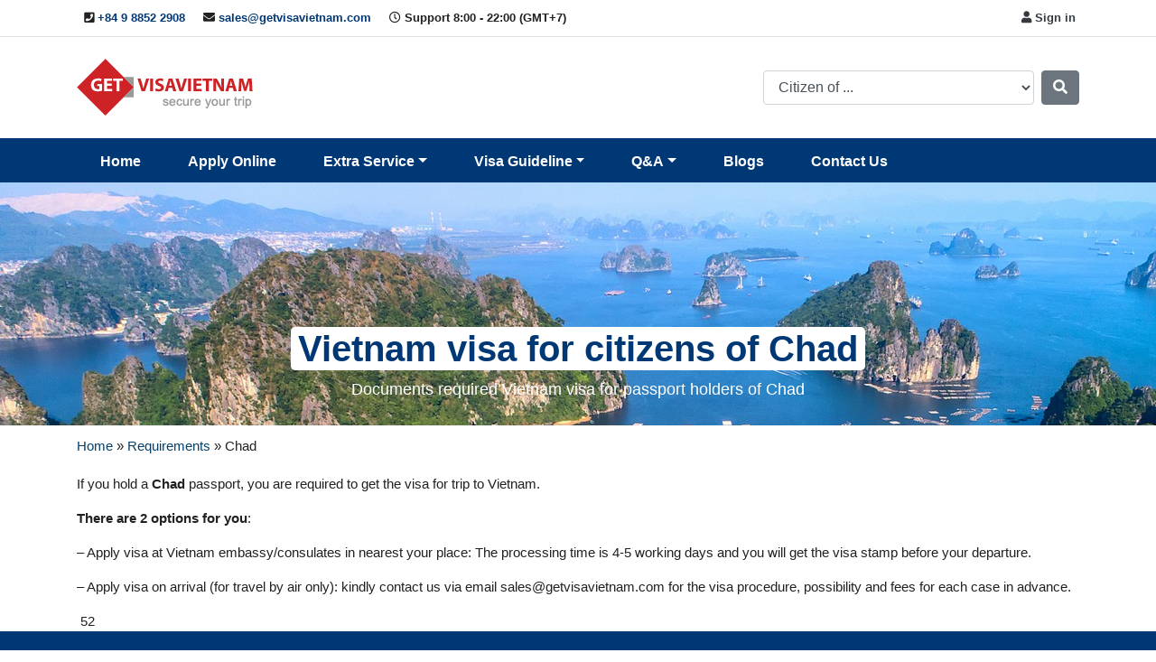

--- FILE ---
content_type: text/html; charset=UTF-8
request_url: https://www.getvisavietnam.com/requirements/chad/
body_size: 12509
content:
<!doctype html>
<html lang="en">
<head>
    <!-- Required meta tags -->
	
    <meta charset="utf-8" />
    <meta name="viewport" content="width=device-width, initial-scale=1, shrink-to-fit=no" />
	<link rel="dns-prefetch" href="//www.google.com"/>
	<link rel="dns-prefetch" href="//www.googletagmanager.com"/>
	<link rel="dns-prefetch" href="//embed.tawk.to"/>
    <!-- Bootstrap CSS -->
    <link rel="stylesheet" type="text/css" href="https://www.getvisavietnam.com/wp-content/themes/visav3/css/bootstrap.min.css" />
    <link rel="stylesheet" type="text/css" href="https://www.getvisavietnam.com/wp-content/themes/visav3/css/fontawesome-all.min.css" />
    <link rel="stylesheet" type="text/css" href="https://www.getvisavietnam.com/wp-content/themes/visav3/css/theme.css?v=1.0.6" />
    <link rel="shortcut icon" href="https://www.getvisavietnam.com/favicon.ico" type="image/x-icon" />
    <meta name='robots' content='index, follow, max-image-preview:large, max-snippet:-1, max-video-preview:-1' />

	<!-- This site is optimized with the Yoast SEO plugin v22.2 - https://yoast.com/wordpress/plugins/seo/ -->
	<title>Vietnam visa requirements for Chad | getvisavietnam.com</title>
	<link rel="canonical" href="https://www.getvisavietnam.com/requirements/chad/" />
	<script type="application/ld+json" class="yoast-schema-graph">{"@context":"https://schema.org","@graph":[{"@type":"WebPage","@id":"https://www.getvisavietnam.com/requirements/chad/","url":"https://www.getvisavietnam.com/requirements/chad/","name":"Vietnam visa requirements for Chad | getvisavietnam.com","isPartOf":{"@id":"https://www.getvisavietnam.com/#website"},"datePublished":"2018-09-18T03:20:55+00:00","dateModified":"2019-04-12T02:38:44+00:00","breadcrumb":{"@id":"https://www.getvisavietnam.com/requirements/chad/#breadcrumb"},"inLanguage":"en-US","potentialAction":[{"@type":"ReadAction","target":["https://www.getvisavietnam.com/requirements/chad/"]}]},{"@type":"BreadcrumbList","@id":"https://www.getvisavietnam.com/requirements/chad/#breadcrumb","itemListElement":[{"@type":"ListItem","position":1,"name":"Home","item":"https://www.getvisavietnam.com/"},{"@type":"ListItem","position":2,"name":"Requirements","item":"https://www.getvisavietnam.com/requirements/"},{"@type":"ListItem","position":3,"name":"Chad"}]},{"@type":"WebSite","@id":"https://www.getvisavietnam.com/#website","url":"https://www.getvisavietnam.com/","name":"Get Visa Vietnam Online","description":"Vietnam Visa online for Tourist, Business","publisher":{"@id":"https://www.getvisavietnam.com/#organization"},"potentialAction":[{"@type":"SearchAction","target":{"@type":"EntryPoint","urlTemplate":"https://www.getvisavietnam.com/?s={search_term_string}"},"query-input":"required name=search_term_string"}],"inLanguage":"en-US"},{"@type":"Organization","@id":"https://www.getvisavietnam.com/#organization","name":"Get Visa Vietnam","url":"https://www.getvisavietnam.com/","logo":{"@type":"ImageObject","inLanguage":"en-US","@id":"https://www.getvisavietnam.com/#/schema/logo/image/","url":"https://www.getvisavietnam.com/wp-content/uploads/2023/09/getvisavietnam.jpg","contentUrl":"https://www.getvisavietnam.com/wp-content/uploads/2023/09/getvisavietnam.jpg","width":600,"height":600,"caption":"Get Visa Vietnam"},"image":{"@id":"https://www.getvisavietnam.com/#/schema/logo/image/"},"sameAs":["https://www.facebook.com/getvisavietnam/","https://twitter.com/getvisavietnam"]}]}</script>
	<!-- / Yoast SEO plugin. -->


<script type="text/javascript">
window._wpemojiSettings = {"baseUrl":"https:\/\/s.w.org\/images\/core\/emoji\/14.0.0\/72x72\/","ext":".png","svgUrl":"https:\/\/s.w.org\/images\/core\/emoji\/14.0.0\/svg\/","svgExt":".svg","source":{"concatemoji":"https:\/\/www.getvisavietnam.com\/wp-includes\/js\/wp-emoji-release.min.js?ver=6.3.7"}};
/*! This file is auto-generated */
!function(i,n){var o,s,e;function c(e){try{var t={supportTests:e,timestamp:(new Date).valueOf()};sessionStorage.setItem(o,JSON.stringify(t))}catch(e){}}function p(e,t,n){e.clearRect(0,0,e.canvas.width,e.canvas.height),e.fillText(t,0,0);var t=new Uint32Array(e.getImageData(0,0,e.canvas.width,e.canvas.height).data),r=(e.clearRect(0,0,e.canvas.width,e.canvas.height),e.fillText(n,0,0),new Uint32Array(e.getImageData(0,0,e.canvas.width,e.canvas.height).data));return t.every(function(e,t){return e===r[t]})}function u(e,t,n){switch(t){case"flag":return n(e,"\ud83c\udff3\ufe0f\u200d\u26a7\ufe0f","\ud83c\udff3\ufe0f\u200b\u26a7\ufe0f")?!1:!n(e,"\ud83c\uddfa\ud83c\uddf3","\ud83c\uddfa\u200b\ud83c\uddf3")&&!n(e,"\ud83c\udff4\udb40\udc67\udb40\udc62\udb40\udc65\udb40\udc6e\udb40\udc67\udb40\udc7f","\ud83c\udff4\u200b\udb40\udc67\u200b\udb40\udc62\u200b\udb40\udc65\u200b\udb40\udc6e\u200b\udb40\udc67\u200b\udb40\udc7f");case"emoji":return!n(e,"\ud83e\udef1\ud83c\udffb\u200d\ud83e\udef2\ud83c\udfff","\ud83e\udef1\ud83c\udffb\u200b\ud83e\udef2\ud83c\udfff")}return!1}function f(e,t,n){var r="undefined"!=typeof WorkerGlobalScope&&self instanceof WorkerGlobalScope?new OffscreenCanvas(300,150):i.createElement("canvas"),a=r.getContext("2d",{willReadFrequently:!0}),o=(a.textBaseline="top",a.font="600 32px Arial",{});return e.forEach(function(e){o[e]=t(a,e,n)}),o}function t(e){var t=i.createElement("script");t.src=e,t.defer=!0,i.head.appendChild(t)}"undefined"!=typeof Promise&&(o="wpEmojiSettingsSupports",s=["flag","emoji"],n.supports={everything:!0,everythingExceptFlag:!0},e=new Promise(function(e){i.addEventListener("DOMContentLoaded",e,{once:!0})}),new Promise(function(t){var n=function(){try{var e=JSON.parse(sessionStorage.getItem(o));if("object"==typeof e&&"number"==typeof e.timestamp&&(new Date).valueOf()<e.timestamp+604800&&"object"==typeof e.supportTests)return e.supportTests}catch(e){}return null}();if(!n){if("undefined"!=typeof Worker&&"undefined"!=typeof OffscreenCanvas&&"undefined"!=typeof URL&&URL.createObjectURL&&"undefined"!=typeof Blob)try{var e="postMessage("+f.toString()+"("+[JSON.stringify(s),u.toString(),p.toString()].join(",")+"));",r=new Blob([e],{type:"text/javascript"}),a=new Worker(URL.createObjectURL(r),{name:"wpTestEmojiSupports"});return void(a.onmessage=function(e){c(n=e.data),a.terminate(),t(n)})}catch(e){}c(n=f(s,u,p))}t(n)}).then(function(e){for(var t in e)n.supports[t]=e[t],n.supports.everything=n.supports.everything&&n.supports[t],"flag"!==t&&(n.supports.everythingExceptFlag=n.supports.everythingExceptFlag&&n.supports[t]);n.supports.everythingExceptFlag=n.supports.everythingExceptFlag&&!n.supports.flag,n.DOMReady=!1,n.readyCallback=function(){n.DOMReady=!0}}).then(function(){return e}).then(function(){var e;n.supports.everything||(n.readyCallback(),(e=n.source||{}).concatemoji?t(e.concatemoji):e.wpemoji&&e.twemoji&&(t(e.twemoji),t(e.wpemoji)))}))}((window,document),window._wpemojiSettings);
</script>
<style type="text/css">
img.wp-smiley,
img.emoji {
	display: inline !important;
	border: none !important;
	box-shadow: none !important;
	height: 1em !important;
	width: 1em !important;
	margin: 0 0.07em !important;
	vertical-align: -0.1em !important;
	background: none !important;
	padding: 0 !important;
}
</style>
	<link rel='stylesheet' id='dashicons-css' href='https://www.getvisavietnam.com/wp-includes/css/dashicons.min.css?ver=6.3.7' type='text/css' media='all' />
<link rel='stylesheet' id='post-views-counter-frontend-css' href='https://www.getvisavietnam.com/wp-content/plugins/post-views-counter/css/frontend.min.css?ver=1.5.4' type='text/css' media='all' />
<link rel='stylesheet' id='wp-block-library-css' href='https://www.getvisavietnam.com/wp-includes/css/dist/block-library/style.min.css?ver=6.3.7' type='text/css' media='all' />
<style id='classic-theme-styles-inline-css' type='text/css'>
/*! This file is auto-generated */
.wp-block-button__link{color:#fff;background-color:#32373c;border-radius:9999px;box-shadow:none;text-decoration:none;padding:calc(.667em + 2px) calc(1.333em + 2px);font-size:1.125em}.wp-block-file__button{background:#32373c;color:#fff;text-decoration:none}
</style>
<style id='global-styles-inline-css' type='text/css'>
body{--wp--preset--color--black: #000000;--wp--preset--color--cyan-bluish-gray: #abb8c3;--wp--preset--color--white: #ffffff;--wp--preset--color--pale-pink: #f78da7;--wp--preset--color--vivid-red: #cf2e2e;--wp--preset--color--luminous-vivid-orange: #ff6900;--wp--preset--color--luminous-vivid-amber: #fcb900;--wp--preset--color--light-green-cyan: #7bdcb5;--wp--preset--color--vivid-green-cyan: #00d084;--wp--preset--color--pale-cyan-blue: #8ed1fc;--wp--preset--color--vivid-cyan-blue: #0693e3;--wp--preset--color--vivid-purple: #9b51e0;--wp--preset--gradient--vivid-cyan-blue-to-vivid-purple: linear-gradient(135deg,rgba(6,147,227,1) 0%,rgb(155,81,224) 100%);--wp--preset--gradient--light-green-cyan-to-vivid-green-cyan: linear-gradient(135deg,rgb(122,220,180) 0%,rgb(0,208,130) 100%);--wp--preset--gradient--luminous-vivid-amber-to-luminous-vivid-orange: linear-gradient(135deg,rgba(252,185,0,1) 0%,rgba(255,105,0,1) 100%);--wp--preset--gradient--luminous-vivid-orange-to-vivid-red: linear-gradient(135deg,rgba(255,105,0,1) 0%,rgb(207,46,46) 100%);--wp--preset--gradient--very-light-gray-to-cyan-bluish-gray: linear-gradient(135deg,rgb(238,238,238) 0%,rgb(169,184,195) 100%);--wp--preset--gradient--cool-to-warm-spectrum: linear-gradient(135deg,rgb(74,234,220) 0%,rgb(151,120,209) 20%,rgb(207,42,186) 40%,rgb(238,44,130) 60%,rgb(251,105,98) 80%,rgb(254,248,76) 100%);--wp--preset--gradient--blush-light-purple: linear-gradient(135deg,rgb(255,206,236) 0%,rgb(152,150,240) 100%);--wp--preset--gradient--blush-bordeaux: linear-gradient(135deg,rgb(254,205,165) 0%,rgb(254,45,45) 50%,rgb(107,0,62) 100%);--wp--preset--gradient--luminous-dusk: linear-gradient(135deg,rgb(255,203,112) 0%,rgb(199,81,192) 50%,rgb(65,88,208) 100%);--wp--preset--gradient--pale-ocean: linear-gradient(135deg,rgb(255,245,203) 0%,rgb(182,227,212) 50%,rgb(51,167,181) 100%);--wp--preset--gradient--electric-grass: linear-gradient(135deg,rgb(202,248,128) 0%,rgb(113,206,126) 100%);--wp--preset--gradient--midnight: linear-gradient(135deg,rgb(2,3,129) 0%,rgb(40,116,252) 100%);--wp--preset--font-size--small: 13px;--wp--preset--font-size--medium: 20px;--wp--preset--font-size--large: 36px;--wp--preset--font-size--x-large: 42px;--wp--preset--spacing--20: 0.44rem;--wp--preset--spacing--30: 0.67rem;--wp--preset--spacing--40: 1rem;--wp--preset--spacing--50: 1.5rem;--wp--preset--spacing--60: 2.25rem;--wp--preset--spacing--70: 3.38rem;--wp--preset--spacing--80: 5.06rem;--wp--preset--shadow--natural: 6px 6px 9px rgba(0, 0, 0, 0.2);--wp--preset--shadow--deep: 12px 12px 50px rgba(0, 0, 0, 0.4);--wp--preset--shadow--sharp: 6px 6px 0px rgba(0, 0, 0, 0.2);--wp--preset--shadow--outlined: 6px 6px 0px -3px rgba(255, 255, 255, 1), 6px 6px rgba(0, 0, 0, 1);--wp--preset--shadow--crisp: 6px 6px 0px rgba(0, 0, 0, 1);}:where(.is-layout-flex){gap: 0.5em;}:where(.is-layout-grid){gap: 0.5em;}body .is-layout-flow > .alignleft{float: left;margin-inline-start: 0;margin-inline-end: 2em;}body .is-layout-flow > .alignright{float: right;margin-inline-start: 2em;margin-inline-end: 0;}body .is-layout-flow > .aligncenter{margin-left: auto !important;margin-right: auto !important;}body .is-layout-constrained > .alignleft{float: left;margin-inline-start: 0;margin-inline-end: 2em;}body .is-layout-constrained > .alignright{float: right;margin-inline-start: 2em;margin-inline-end: 0;}body .is-layout-constrained > .aligncenter{margin-left: auto !important;margin-right: auto !important;}body .is-layout-constrained > :where(:not(.alignleft):not(.alignright):not(.alignfull)){max-width: var(--wp--style--global--content-size);margin-left: auto !important;margin-right: auto !important;}body .is-layout-constrained > .alignwide{max-width: var(--wp--style--global--wide-size);}body .is-layout-flex{display: flex;}body .is-layout-flex{flex-wrap: wrap;align-items: center;}body .is-layout-flex > *{margin: 0;}body .is-layout-grid{display: grid;}body .is-layout-grid > *{margin: 0;}:where(.wp-block-columns.is-layout-flex){gap: 2em;}:where(.wp-block-columns.is-layout-grid){gap: 2em;}:where(.wp-block-post-template.is-layout-flex){gap: 1.25em;}:where(.wp-block-post-template.is-layout-grid){gap: 1.25em;}.has-black-color{color: var(--wp--preset--color--black) !important;}.has-cyan-bluish-gray-color{color: var(--wp--preset--color--cyan-bluish-gray) !important;}.has-white-color{color: var(--wp--preset--color--white) !important;}.has-pale-pink-color{color: var(--wp--preset--color--pale-pink) !important;}.has-vivid-red-color{color: var(--wp--preset--color--vivid-red) !important;}.has-luminous-vivid-orange-color{color: var(--wp--preset--color--luminous-vivid-orange) !important;}.has-luminous-vivid-amber-color{color: var(--wp--preset--color--luminous-vivid-amber) !important;}.has-light-green-cyan-color{color: var(--wp--preset--color--light-green-cyan) !important;}.has-vivid-green-cyan-color{color: var(--wp--preset--color--vivid-green-cyan) !important;}.has-pale-cyan-blue-color{color: var(--wp--preset--color--pale-cyan-blue) !important;}.has-vivid-cyan-blue-color{color: var(--wp--preset--color--vivid-cyan-blue) !important;}.has-vivid-purple-color{color: var(--wp--preset--color--vivid-purple) !important;}.has-black-background-color{background-color: var(--wp--preset--color--black) !important;}.has-cyan-bluish-gray-background-color{background-color: var(--wp--preset--color--cyan-bluish-gray) !important;}.has-white-background-color{background-color: var(--wp--preset--color--white) !important;}.has-pale-pink-background-color{background-color: var(--wp--preset--color--pale-pink) !important;}.has-vivid-red-background-color{background-color: var(--wp--preset--color--vivid-red) !important;}.has-luminous-vivid-orange-background-color{background-color: var(--wp--preset--color--luminous-vivid-orange) !important;}.has-luminous-vivid-amber-background-color{background-color: var(--wp--preset--color--luminous-vivid-amber) !important;}.has-light-green-cyan-background-color{background-color: var(--wp--preset--color--light-green-cyan) !important;}.has-vivid-green-cyan-background-color{background-color: var(--wp--preset--color--vivid-green-cyan) !important;}.has-pale-cyan-blue-background-color{background-color: var(--wp--preset--color--pale-cyan-blue) !important;}.has-vivid-cyan-blue-background-color{background-color: var(--wp--preset--color--vivid-cyan-blue) !important;}.has-vivid-purple-background-color{background-color: var(--wp--preset--color--vivid-purple) !important;}.has-black-border-color{border-color: var(--wp--preset--color--black) !important;}.has-cyan-bluish-gray-border-color{border-color: var(--wp--preset--color--cyan-bluish-gray) !important;}.has-white-border-color{border-color: var(--wp--preset--color--white) !important;}.has-pale-pink-border-color{border-color: var(--wp--preset--color--pale-pink) !important;}.has-vivid-red-border-color{border-color: var(--wp--preset--color--vivid-red) !important;}.has-luminous-vivid-orange-border-color{border-color: var(--wp--preset--color--luminous-vivid-orange) !important;}.has-luminous-vivid-amber-border-color{border-color: var(--wp--preset--color--luminous-vivid-amber) !important;}.has-light-green-cyan-border-color{border-color: var(--wp--preset--color--light-green-cyan) !important;}.has-vivid-green-cyan-border-color{border-color: var(--wp--preset--color--vivid-green-cyan) !important;}.has-pale-cyan-blue-border-color{border-color: var(--wp--preset--color--pale-cyan-blue) !important;}.has-vivid-cyan-blue-border-color{border-color: var(--wp--preset--color--vivid-cyan-blue) !important;}.has-vivid-purple-border-color{border-color: var(--wp--preset--color--vivid-purple) !important;}.has-vivid-cyan-blue-to-vivid-purple-gradient-background{background: var(--wp--preset--gradient--vivid-cyan-blue-to-vivid-purple) !important;}.has-light-green-cyan-to-vivid-green-cyan-gradient-background{background: var(--wp--preset--gradient--light-green-cyan-to-vivid-green-cyan) !important;}.has-luminous-vivid-amber-to-luminous-vivid-orange-gradient-background{background: var(--wp--preset--gradient--luminous-vivid-amber-to-luminous-vivid-orange) !important;}.has-luminous-vivid-orange-to-vivid-red-gradient-background{background: var(--wp--preset--gradient--luminous-vivid-orange-to-vivid-red) !important;}.has-very-light-gray-to-cyan-bluish-gray-gradient-background{background: var(--wp--preset--gradient--very-light-gray-to-cyan-bluish-gray) !important;}.has-cool-to-warm-spectrum-gradient-background{background: var(--wp--preset--gradient--cool-to-warm-spectrum) !important;}.has-blush-light-purple-gradient-background{background: var(--wp--preset--gradient--blush-light-purple) !important;}.has-blush-bordeaux-gradient-background{background: var(--wp--preset--gradient--blush-bordeaux) !important;}.has-luminous-dusk-gradient-background{background: var(--wp--preset--gradient--luminous-dusk) !important;}.has-pale-ocean-gradient-background{background: var(--wp--preset--gradient--pale-ocean) !important;}.has-electric-grass-gradient-background{background: var(--wp--preset--gradient--electric-grass) !important;}.has-midnight-gradient-background{background: var(--wp--preset--gradient--midnight) !important;}.has-small-font-size{font-size: var(--wp--preset--font-size--small) !important;}.has-medium-font-size{font-size: var(--wp--preset--font-size--medium) !important;}.has-large-font-size{font-size: var(--wp--preset--font-size--large) !important;}.has-x-large-font-size{font-size: var(--wp--preset--font-size--x-large) !important;}
.wp-block-navigation a:where(:not(.wp-element-button)){color: inherit;}
:where(.wp-block-post-template.is-layout-flex){gap: 1.25em;}:where(.wp-block-post-template.is-layout-grid){gap: 1.25em;}
:where(.wp-block-columns.is-layout-flex){gap: 2em;}:where(.wp-block-columns.is-layout-grid){gap: 2em;}
.wp-block-pullquote{font-size: 1.5em;line-height: 1.6;}
</style>
<link rel='stylesheet' id='wp-faq-public-style-css' href='https://www.getvisavietnam.com/wp-content/plugins/sp-faq/assets/css/wp-faq-public.css?ver=3.9.3' type='text/css' media='all' />
<link rel='stylesheet' id='font-awesome-css' href='https://www.getvisavietnam.com/wp-content/plugins/popup-anything-on-click/assets/css/font-awesome.min.css?ver=2.4.1' type='text/css' media='all' />
<link rel='stylesheet' id='popupaoc-public-style-css' href='https://www.getvisavietnam.com/wp-content/plugins/popup-anything-on-click/assets/css/popupaoc-public.css?ver=2.4.1' type='text/css' media='all' />
<script type='text/javascript' src='https://www.getvisavietnam.com/wp-content/themes/visav3/js/jquery-3.3.1.min.js?ver=6.3.7' id='jquery-js'></script>
<link rel="https://api.w.org/" href="https://www.getvisavietnam.com/wp-json/" /><link rel="EditURI" type="application/rsd+xml" title="RSD" href="https://www.getvisavietnam.com/xmlrpc.php?rsd" />
<meta name="generator" content="WordPress 6.3.7" />
<link rel='shortlink' href='https://www.getvisavietnam.com/?p=491' />
<link rel="alternate" type="application/json+oembed" href="https://www.getvisavietnam.com/wp-json/oembed/1.0/embed?url=https%3A%2F%2Fwww.getvisavietnam.com%2Frequirements%2Fchad%2F" />
<link rel="alternate" type="text/xml+oembed" href="https://www.getvisavietnam.com/wp-json/oembed/1.0/embed?url=https%3A%2F%2Fwww.getvisavietnam.com%2Frequirements%2Fchad%2F&#038;format=xml" />
    		
        <script type="text/javascript">
        var ajaxurl = 'https://www.getvisavietnam.com/wp-admin/admin-ajax.php';
    </script>
<!-- Google tag (gtag.js) -->
<script async src="https://www.googletagmanager.com/gtag/js?id=G-GCMYBVK9Z4"></script>
<script>
  window.dataLayer = window.dataLayer || [];
  function gtag(){dataLayer.push(arguments);}
  gtag('js', new Date());

  gtag('config', 'G-GCMYBVK9Z4');
</script>

</head>
<body data-rsssl=1>
<div class="header-top border-bottom">
    <div class="container">
        <div class="row pt-1 pb-1">
            <div class="col-12 col-sm-12 col-md-6 col-lg-7 d-none d-sm-block">
                <nav class="my-2 my-md-0 mr-md-auto">
                                            <span class="p-2"><i class="fas fa-phone-square"></i> <a href="tel:+84988522908">+84 9 8852 2908</a></span>
                                                                <span class="p-2"><i class="fas fa-envelope"></i> <a href="/cdn-cgi/l/email-protection#3a1a495b565f497a5d5f4e4c53495b4c535f4e545b5714595557"><span class="__cf_email__" data-cfemail="681b09040d1b280f0d1c1e011b091e010d1c060905460b0705">[email&#160;protected]</span></a></span>
                                                                <span class="p-2"><i class="far fa-clock"></i> Support 8:00 - 22:00 (GMT+7)</span>
                                    </nav>
            </div>
            <div class="col-12 col-sm-12 col-md-6 col-lg-5 text-right header-top-right">
                <span class="navbar-dark d-inline-block d-sm-none">
                    <button id="open-side-nav" class="btn btn-dark-blue btn-sm">
                        <span class="navbar-toggler-icon"></span>
                    </button>
                </span>
                <!-- a rel="nofollow" href="https://www.getvisavietnam.com/check-status/" class="btn btn-dark-blue btn-check-status d-none d-sm-inline-block" title="Check status">Check status</a -->
                <div class="ml-2 my-account-box">
                        <a href="https://www.getvisavietnam.com/sign-in/" class="text-dark font-weight-bold" title="Sign in">
        <i class="fas fa-user"></i> Sign in
    </a>
                    <span class="translate d-none d-sm-inline-block">
                                            </span>
                </div>
            </div>
        </div>
    </div>
</div>
<!-- Header -->
<header>
    <div class="container">
        <div id="logo-wrap" class="d-flex flex-column flex-md-row align-items-center pt-4 pb-4">
            <div class="my-0 mr-md-auto">                <a href="https://www.getvisavietnam.com" title="Get Visa Vietnam Online">
                    <img src="https://www.getvisavietnam.com/wp-content/themes/visav3/img/logo.png" alt="Get Visa Vietnam" />
                </a>
            </div>            <form action="https://www.getvisavietnam.com/" method="get" class="form-inline my-2 my-lg-0" id="form-citizen-of">
    <!--
    <input class="form-control" type="search" value="" placeholder="Search" aria-label="Search">
    -->
    <select class="form-control">
        <option value="">Citizen of ...</option>
                <option value="afghanistan" data-rel="/requirements/afghanistan/">Afghanistan</option>
                <option value="albania" data-rel="/requirements/albania/">Albania</option>
                <option value="american-samoa" data-rel="/requirements/american-samoa/">American Samoa</option>
                <option value="andorra" data-rel="/requirements/andorra/">Andorra</option>
                <option value="angola" data-rel="/requirements/angola/">Angola</option>
                <option value="armenia" data-rel="/requirements/armenia/">Armenia</option>
                <option value="azerbaijan" data-rel="/requirements/azerbaijan/">Azerbaijan</option>
                <option value="austria" data-rel="/requirements/austria/">Austria</option>
                <option value="bahrain" data-rel="/requirements/bahrain/">Bahrain</option>
                <option value="bangladesh" data-rel="/requirements/bangladesh/">Bangladesh</option>
                <option value="barbados" data-rel="/requirements/barbados/">Barbados</option>
                <option value="belarus" data-rel="/requirements/belarus/">Belarus</option>
                <option value="belgium" data-rel="/requirements/belgium/">Belgium</option>
                <option value="belize" data-rel="/requirements/belize/">Belize</option>
                <option value="benin" data-rel="/requirements/benin/">Benin</option>
                <option value="bermuda" data-rel="/requirements/bermuda/">Bermuda</option>
                <option value="bhutan" data-rel="/requirements/bhutan/">Bhutan</option>
                <option value="bolivia" data-rel="/requirements/bolivia/">Bolivia</option>
                <option value="bosnia-herzegovina" data-rel="/requirements/bosnia-herzegovina/">Bosnia and Herzegovina</option>
                <option value="botswana" data-rel="/requirements/botswana/">Botswana</option>
                <option value="bouvet" data-rel="/requirements/bouvet/">Bouvet</option>
                <option value="brazil" data-rel="/requirements/brazil/">Brazil</option>
                <option value="brunei" data-rel="/requirements/brunei/">Brunei</option>
                <option value="bulgaria" data-rel="/requirements/bulgaria/">Bulgaria</option>
                <option value="burkina-faso" data-rel="/requirements/burkina-faso/">Burkina Faso</option>
                <option value="burundi" data-rel="/requirements/burundi/">Burundi</option>
                <option value="czech-republic" data-rel="/requirements/czech-republic/">Czech Republic</option>
                <option value="cyprus" data-rel="/requirements/cyprus/">Cyprus</option>
                <option value="cuba" data-rel="/requirements/cuba/">Cuba</option>
                <option value="croatia" data-rel="/requirements/croatia/">Croatia</option>
                <option value="coted-ivoire" data-rel="/requirements/coted-ivoire/">Coted Ivoire</option>
                <option value="costa-rica" data-rel="/requirements/costa-rica/">Costa Rica</option>
                <option value="cook-islands" data-rel="/requirements/cook-islands/">Cook Islands</option>
                <option value="congo" data-rel="/requirements/congo/">Congo</option>
                <option value="comoros" data-rel="/requirements/comoros/">Comoros</option>
                <option value="colombia" data-rel="/requirements/colombia/">Colombia</option>
                <option value="chile" data-rel="/requirements/chile/">Chile</option>
                <option value="chad" data-rel="/requirements/chad/">Chad</option>
                <option value="central-africa" data-rel="/requirements/central-africa/">Central Africa</option>
                <option value="cayman-islands" data-rel="/requirements/cayman-islands/">Cayman Islands</option>
                <option value="cape-verde" data-rel="/requirements/cape-verde/">Cape Verde</option>
                <option value="cameroon" data-rel="/requirements/cameroon/">Cameroon</option>
                <option value="cambodia" data-rel="/requirements/cambodia/">Cambodia</option>
                <option value="denmark" data-rel="/requirements/denmark/">Denmark</option>
                <option value="djibouti" data-rel="/requirements/djibouti/">Djibouti</option>
                <option value="dominica" data-rel="/requirements/dominica/">Dominica</option>
                <option value="dominican-republic" data-rel="/requirements/dominican-republic/">Dominican Republic</option>
                <option value="east-timor" data-rel="/requirements/east-timor/">East Timor</option>
                <option value="ecuador" data-rel="/requirements/ecuador/">Ecuador</option>
                <option value="egypt" data-rel="/requirements/egypt/">Egypt</option>
                <option value="elsalvador" data-rel="/requirements/elsalvador/">Elsalvador</option>
                <option value="equatorial-guinea" data-rel="/requirements/equatorial-guinea/">Equatorial Guinea</option>
                <option value="eritrea" data-rel="/requirements/eritrea/">Eritrea</option>
                <option value="estonia" data-rel="/requirements/estonia/">Estonia</option>
                <option value="ethiopia" data-rel="/requirements/ethiopia/">Ethiopia</option>
                <option value="falkland" data-rel="/requirements/falkland/">Falkland</option>
                <option value="faroe" data-rel="/requirements/faroe/">Faroe</option>
                <option value="fiji" data-rel="/requirements/fiji/">Fiji</option>
                <option value="finland" data-rel="/requirements/finland/">Finland</option>
                <option value="france" data-rel="/requirements/france/">France</option>
                <option value="gabon" data-rel="/requirements/gabon/">Gabon</option>
                <option value="gambia" data-rel="/requirements/gambia/">Gambia</option>
                <option value="georgia" data-rel="/requirements/georgia/">Georgia</option>
                <option value="germany" data-rel="/requirements/germany/">Germany</option>
                <option value="ghana" data-rel="/requirements/ghana/">Ghana</option>
                <option value="gibraltar" data-rel="/requirements/gibraltar/">Gibraltar</option>
                <option value="greece" data-rel="/requirements/greece/">Greece</option>
                <option value="greenland" data-rel="/requirements/greenland/">Greenland</option>
                <option value="grenada" data-rel="/requirements/grenada/">Grenada</option>
                <option value="guadeloupe" data-rel="/requirements/guadeloupe/">Guadeloupe</option>
                <option value="guam" data-rel="/requirements/guam/">Guam</option>
                <option value="guatemela" data-rel="/requirements/guatemela/">Guatemela</option>
                <option value="guernsey" data-rel="/requirements/guernsey/">Guernsey</option>
                <option value="guinea-bissau" data-rel="/requirements/guinea-bissau/">Guinea Bissau</option>
                <option value="guinea" data-rel="/requirements/guinea/">Guinea</option>
                <option value="guyana" data-rel="/requirements/guyana/">Guyana</option>
                <option value="haiti" data-rel="/requirements/haiti/">Haiti</option>
                <option value="honduras" data-rel="/requirements/honduras/">Honduras</option>
                <option value="hungary" data-rel="/requirements/hungary/">Hungary</option>
                <option value="iceland" data-rel="/requirements/iceland/">Iceland</option>
                <option value="iraq" data-rel="/requirements/iraq/">Iraq</option>
                <option value="isle-man" data-rel="/requirements/isle-man/">Isle of Man</option>
                <option value="jamaica" data-rel="/requirements/jamaica/">Jamaica</option>
                <option value="jersey" data-rel="/requirements/jersey/">Jersey</option>
                <option value="jordan" data-rel="/requirements/jordan/">Jordan</option>
                <option value="kenya" data-rel="/requirements/kenya/">Kenya</option>
                <option value="kosovo" data-rel="/requirements/kosovo/">Kosovo</option>
                <option value="lebanon" data-rel="/requirements/lebanon/">Lebanon</option>
                <option value="lesotho" data-rel="/requirements/lesotho/">Lesotho</option>
                <option value="liberia" data-rel="/requirements/liberia/">Liberia</option>
                <option value="liechtenstein" data-rel="/requirements/liechtenstein/">Liechtenstein</option>
                <option value="lithuania" data-rel="/requirements/lithuania/">Lithuania</option>
                <option value="luxembourg" data-rel="/requirements/luxembourg/">Luxembourg</option>
                <option value="macau" data-rel="/requirements/macau/">Macau</option>
                <option value="madagascar" data-rel="/requirements/madagascar/">Madagascar</option>
                <option value="malawi" data-rel="/requirements/malawi/">Malawi</option>
                <option value="maldives" data-rel="/requirements/maldives/">Maldives</option>
                <option value="marocco" data-rel="/requirements/marocco/">Marocco</option>
                <option value="martinique" data-rel="/requirements/martinique/">Martinique</option>
                <option value="mauritania" data-rel="/requirements/mauritania/">Mauritania</option>
                <option value="mauritius" data-rel="/requirements/mauritius/">Mauritius</option>
                <option value="micronesia" data-rel="/requirements/micronesia/">Micronesia</option>
                <option value="monaco" data-rel="/requirements/monaco/">Monaco</option>
                <option value="montenegro" data-rel="/requirements/montenegro/">Montenegro</option>
                <option value="mozambique" data-rel="/requirements/mozambique/">Mozambique</option>
                <option value="myanmar" data-rel="/requirements/myanmar/">Myanmar</option>
                <option value="namibia" data-rel="/requirements/namibia/">Namibia</option>
                <option value="nauru" data-rel="/requirements/nauru/">Nauru</option>
                <option value="nepal" data-rel="/requirements/nepal/">Nepal</option>
                <option value="new-caledonia" data-rel="/requirements/new-caledonia/">New Caledonia</option>
                <option value="niger" data-rel="/requirements/niger/">Niger</option>
                <option value="nigeria" data-rel="/requirements/nigeria/">Nigeria</option>
                <option value="niue" data-rel="/requirements/niue/">Niue</option>
                <option value="north-korea" data-rel="/requirements/north-korea/">North Korea</option>
                <option value="norway" data-rel="/requirements/norway/">Norway</option>
                <option value="oman" data-rel="/requirements/oman/">Oman</option>
                <option value="pakistan" data-rel="/requirements/pakistan/">Pakistan</option>
                <option value="palau" data-rel="/requirements/palau/">Palau</option>
                <option value="palestine" data-rel="/requirements/palestine/">Palestine</option>
                <option value="papua-new-guinea" data-rel="/requirements/papua-new-guinea/">Papua New Guinea</option>
                <option value="philippines" data-rel="/requirements/philippines/">Philippines</option>
                <option value="pitcairn" data-rel="/requirements/pitcairn/">Pitcairn</option>
                <option value="puerto-rico" data-rel="/requirements/puerto-rico/">Puerto Rico</option>
                <option value="rwanda" data-rel="/requirements/rwanda/">Rwanda</option>
                <option value="saint-helena" data-rel="/requirements/saint-helena/">Saint Helena</option>
                <option value="saint-kitts-nevis" data-rel="/requirements/saint-kitts-nevis/">Saint Kitts and Nevis</option>
                <option value="saint-lucia" data-rel="/requirements/saint-lucia/">Saint Lucia</option>
                <option value="saint-vincent" data-rel="/requirements/saint-vincent/">Saint Vincent</option>
                <option value="samoa" data-rel="/requirements/samoa/">Samoa</option>
                <option value="san-marino" data-rel="/requirements/san-marino/">San Marino</option>
                <option value="sao-tome-principe" data-rel="/requirements/sao-tome-principe/">Sao Tome and Principe</option>
                <option value="saudi-arabia" data-rel="/requirements/saudi-arabia/">Saudi Arabia</option>
                <option value="senegal" data-rel="/requirements/senegal/">Senegal</option>
                <option value="serbia" data-rel="/requirements/serbia/">Serbia</option>
                <option value="seychelles" data-rel="/requirements/seychelles/">Seychelles</option>
                <option value="sierra-leone" data-rel="/requirements/sierra-leone/">Sierra Leone</option>
                <option value="singapore" data-rel="/requirements/singapore/">Singapore</option>
                <option value="solomon" data-rel="/requirements/solomon/">Solomon</option>
                <option value="somalia" data-rel="/requirements/somalia/">Somalia</option>
                <option value="south-georgia" data-rel="/requirements/south-georgia/">South Georgia</option>
                <option value="sri-lanka" data-rel="/requirements/sri-lanka/">Sri Lanka</option>
                <option value="sudan" data-rel="/requirements/sudan/">Sudan</option>
                <option value="suriname" data-rel="/requirements/suriname/">Suriname</option>
                <option value="svalbard" data-rel="/requirements/svalbard/">Svalbard</option>
                <option value="syrian-arab" data-rel="/requirements/syrian-arab/">Syrian Arab</option>
                <option value="tokelau" data-rel="/requirements/tokelau/">Tokelau</option>
                <option value="trinidad-tobago" data-rel="/requirements/trinidad-tobago/">Trinidad and Tobago</option>
                <option value="turkey" data-rel="/requirements/turkey/">Turkey</option>
                <option value="turkmenistan" data-rel="/requirements/turkmenistan/">Turkmenistan</option>
                <option value="turks-caicos" data-rel="/requirements/turks-caicos/">Turks and Caicos</option>
                <option value="uganda" data-rel="/requirements/uganda/">Uganda</option>
                <option value="united-arab-emirates" data-rel="/requirements/united-arab-emirates/">United Arab Emirates</option>
                <option value="united-states" data-rel="/requirements/united-states/">United States</option>
                <option value="uruguay" data-rel="/requirements/uruguay/">Uruguay</option>
                <option value="uzbekistan" data-rel="/requirements/uzbekistan/">Uzbekistan</option>
                <option value="vanuatu" data-rel="/requirements/vanuatu/">Vanuatu</option>
                <option value="vatican-city" data-rel="/requirements/vatican-city/">Vatican City</option>
                <option value="venezuela" data-rel="/requirements/venezuela/">Venezuela</option>
                <option value="virgin-islands" data-rel="/requirements/virgin-islands/">Virgin Islands</option>
                <option value="virgin-islands-u-s" data-rel="/requirements/virgin-islands-u-s/">Virgin Islands, U.S</option>
                <option value="western-sahara" data-rel="/requirements/western-sahara/">Western Sahara</option>
                <option value="yemen" data-rel="/requirements/yemen/">Yemen</option>
                <option value="zambia" data-rel="/requirements/zambia/">Zambia</option>
                <option value="zimbabwe" data-rel="/requirements/zimbabwe/">Zimbabwe</option>
                <option value="mexico" data-rel="/requirements/mexico/">Mexico</option>
                <option value="china" data-rel="/requirements/china/">China</option>
                <option value="south-africa" data-rel="/requirements/south-africa/">South Africa</option>
                <option value="south-korea" data-rel="/requirements/south-korea/">South Korea</option>
                <option value="swaziland" data-rel="/requirements/swaziland/">Swaziland</option>
                <option value="tanzania" data-rel="/requirements/tanzania/">Tanzania</option>
                <option value="thailand" data-rel="/requirements/thailand/">Thailand</option>
                <option value="togo" data-rel="/requirements/togo/">Togo</option>
                <option value="ukraine" data-rel="/requirements/ukraine/">Ukraine</option>
                <option value="peru" data-rel="/requirements/peru/">Peru</option>
                <option value="tuvalu" data-rel="/requirements/tuvalu/">Tuvalu</option>
                <option value="panama" data-rel="/requirements/panama/">Panama</option>
                <option value="italy" data-rel="/requirements/italy/">Italy</option>
                <option value="israel" data-rel="/requirements/israel/">Israel</option>
                <option value="ireland" data-rel="/requirements/ireland/">Ireland</option>
                <option value="iran" data-rel="/requirements/iran/">Iran</option>
                <option value="indonesia" data-rel="/requirements/indonesia/">Indonesia</option>
                <option value="india" data-rel="/requirements/india/">India</option>
                <option value="switzerland" data-rel="/requirements/switzerland/">Switzerland</option>
                <option value="paraguay" data-rel="/requirements/paraguay/">Paraguay</option>
                <option value="tajikista" data-rel="/requirements/tajikista/">Tajikista</option>
                <option value="slovakia" data-rel="/requirements/slovakia/">Slovakia</option>
                <option value="slovenia" data-rel="/requirements/slovenia/">Slovenia</option>
                <option value="russia" data-rel="/requirements/russia/">Russia</option>
                <option value="romania" data-rel="/requirements/romania/">Romania</option>
                <option value="qatar" data-rel="/requirements/qatar/">Qatar</option>
                <option value="polynesia" data-rel="/requirements/polynesia/">Polynesia</option>
                <option value="portugal" data-rel="/requirements/portugal/">Portugal</option>
                <option value="poland" data-rel="/requirements/poland/">Poland</option>
                <option value="nicaragua" data-rel="/requirements/nicaragua/">Nicaragua</option>
                <option value="new-zealand" data-rel="/requirements/new-zealand/">New Zealand</option>
                <option value="netherlands" data-rel="/requirements/netherlands/">Netherlands</option>
                <option value="morocco" data-rel="/requirements/morocco/">Morocco</option>
                <option value="sweden" data-rel="/requirements/sweden/">Sweden</option>
                <option value="mongolia" data-rel="/requirements/mongolia/">Mongolia</option>
                <option value="moldova" data-rel="/requirements/moldova/">Moldova</option>
                <option value="spain" data-rel="/requirements/spain/">Spain</option>
                <option value="malta" data-rel="/requirements/malta/">Malta</option>
                <option value="mali" data-rel="/requirements/mali/">Mali</option>
                <option value="malaysia" data-rel="/requirements/malaysia/">Malaysia</option>
                <option value="macedonia" data-rel="/requirements/macedonia/">Macedonia</option>
                <option value="libya" data-rel="/requirements/libya/">Libya</option>
                <option value="latvia" data-rel="/requirements/latvia/">Latvia</option>
                <option value="hong-kong" data-rel="/requirements/hong-kong/">Hong Kong</option>
                <option value="taiwan" data-rel="/requirements/taiwan/">Taiwan</option>
                <option value="laos" data-rel="/requirements/laos/">Laos</option>
                <option value="tonga" data-rel="/requirements/tonga/">Tonga</option>
                <option value="tunisia" data-rel="/requirements/tunisia/">Tunisia</option>
                <option value="united-kingdom" data-rel="/requirements/united-kingdom/">United Kingdom</option>
                <option value="kyrgyzstan" data-rel="/requirements/kyrgyzstan/">Kyrgyzstan</option>
                <option value="kuwait" data-rel="/requirements/kuwait/">Kuwait</option>
                <option value="kazakhstan" data-rel="/requirements/kazakhstan/">Kazakhstan</option>
                <option value="japan" data-rel="/requirements/japan/">Japan</option>
                <option value="canada" data-rel="/requirements/canada/">Canada</option>
                <option value="australia" data-rel="/requirements/australia/">Australia</option>
                <option value="argentina" data-rel="/requirements/argentina/">Argentina</option>
            </select>
    <button type="button" class="btn btn-secondary ml-2 d-none d-sm-block"><i class="fas fa-search"></i></button>
</form>
        </div>
    </div>
</header>
<!--Menu Main-->
<nav class="navbar navbar-expand-md navbar-dark navbar-menu-main d-none d-sm-block">
    <div class="container">
        <button class="navbar-toggler mobile-menu-toggler" type="button" data-toggle="collapse" data-target="#menu-main" aria-controls="menu-main" aria-expanded="false" aria-label="Toggle navigation">
            <span class="navbar-toggler-icon"></span>
        </button>
        <div class="collapse navbar-collapse" id="menu-main">
            <ul class="navbar-nav">
                <li class="nav-item  ">
                                    <a class="nav-link" href="https://www.getvisavietnam.com/" title="Home">Home</a>
                            </li>
                    <li class="nav-item  ">
                                    <a class="nav-link" href="https://www.getvisavietnam.com/apply-visa/" title="Apply Online">Apply Online</a>
                            </li>
                    <li class="nav-item dropdown ">
                                    <a class="nav-link dropdown-toggle" href="http://#" role="button" data-toggle="dropdown" aria-haspopup="true" aria-expanded="false" title="Extra Service">Extra Service</a>
                    <div class="dropdown-menu navbar-dark navbar-menu-main" aria-labelledby="navbarDropdown">
                                                        <a class="dropdown-item" href="https://www.getvisavietnam.com/vietnam-e-visa/" title="Vietnam e-Visa">Vietnam e-Visa</a>
                                                            <a class="dropdown-item" href="https://www.getvisavietnam.com/vietnam-emergency-visa/" title="Emergency Visa">Emergency Visa</a>
                                                            <a class="dropdown-item" href="https://www.getvisavietnam.com/extra-service/arrival-fast-track-service/" title="Arrival Fast-Track Service">Arrival Fast-Track Service</a>
                                                            <a class="dropdown-item" href="https://www.getvisavietnam.com/extra-service/airport-car-pickup/" title="Airport Car Pickup">Airport Car Pickup</a>
                                                            <a class="dropdown-item" href="https://www.getvisavietnam.com/extra-service/request-tours-vietnam/" title="Request Tour to Vietnam">Request Tour to Vietnam</a>
                                                            <a class="dropdown-item" href="https://www.getvisavietnam.com/extra-service/hotel-reservations/" title="Hotel Reservations">Hotel Reservations</a>
                                                </div>
                            </li>
                    <li class="nav-item dropdown ">
                                    <a class="nav-link dropdown-toggle" href="http://*" role="button" data-toggle="dropdown" aria-haspopup="true" aria-expanded="false" title="Visa Guideline">Visa Guideline</a>
                    <div class="dropdown-menu navbar-dark navbar-menu-main" aria-labelledby="navbarDropdown">
                                                        <a class="dropdown-item" href="https://www.getvisavietnam.com/visa-information/" title="Visa Overview">Visa Overview</a>
                                                            <a class="dropdown-item" href="https://www.getvisavietnam.com/visa-fees/" title="e-Visa Fees 2026">e-Visa Fees 2026</a>
                                                            <a class="dropdown-item" href="/how-to-apply-for-vietnam-e-visa/" title="How to Apply Vietnam Visa">How to Apply Vietnam Visa</a>
                                                            <a class="dropdown-item" href="https://www.getvisavietnam.com/vietnam-visa-exemption-countries-duration/" title="Visa Exemption">Visa Exemption</a>
                                                            <a class="dropdown-item" href="/requirements/" title="Visa Requirements">Visa Requirements</a>
                                                            <a class="dropdown-item" href="https://www.getvisavietnam.com/requirements-photo-size-for-vietnam-visa-photos/" title="Visa Photo Requirements">Visa Photo Requirements</a>
                                                            <a class="dropdown-item" href="/embassy/" title="Vietnamese Embassy">Vietnamese Embassy</a>
                                                            <a class="dropdown-item" href="https://www.getvisavietnam.com/vietnam-public-holidays/" title="Vietnam Public Holidays">Vietnam Public Holidays</a>
                                                </div>
                            </li>
                    <li class="nav-item dropdown ">
                                    <a class="nav-link dropdown-toggle" href="https://www.getvisavietnam.com/faqs/" role="button" data-toggle="dropdown" aria-haspopup="true" aria-expanded="false" title="Q&A">Q&A</a>
                    <div class="dropdown-menu navbar-dark navbar-menu-main" aria-labelledby="navbarDropdown">
                                                        <a class="dropdown-item" href="/frequently-asked-questions-faqs/" title="FAQs">FAQs</a>
                                                            <a class="dropdown-item" href="https://www.getvisavietnam.com/question-answer/" title="Questions & Answers">Questions & Answers</a>
                                                </div>
                            </li>
                    <li class="nav-item  ">
                                    <a class="nav-link" href="https://www.getvisavietnam.com/blog/" title="Blogs">Blogs</a>
                            </li>
                    <li class="nav-item  ">
                                    <a class="nav-link" href="/contact-us/" title="Contact Us">Contact Us</a>
                            </li>
        </ul>
        </div>
    </div>
</nav>
<div id="mobile-nav-menu" class="sidenav">
    <a href="https://www.getvisavietnam.com" title="Get Visa Vietnam Online" class="ml-2">
        <img src="https://www.getvisavietnam.com/wp-content/themes/visav3/img/logo.png" width="195px" alt="GetVisaVietnam.com" />
    </a>
    <a href="javascript:void(0)" class="close-side-nav">&times;</a>
    <div class="row mt-2 p-2">
        <div class="col-6">
            <a rel="nofollow" href="https://www.getvisavietnam.com/check-status/" class="btn btn-sm btn-dark-blue btn-check-status" title="Check status">Check status</a>
        </div>
        <div class="col-6 text-right">
            <span class="translate">
                            </span>
        </div>
    </div>
    <nav class="navbar navbar-expand-lg navbar-light bg-light mt-3">
        <div id="navbarNav">
            <ul class="navbar-nav">
                <li class="nav-item  ">
                                    <a class="nav-link" href="https://www.getvisavietnam.com/" title="Home">Home</a>
                            </li>
                    <li class="nav-item  ">
                                    <a class="nav-link" href="https://www.getvisavietnam.com/apply-visa/" title="Apply Online">Apply Online</a>
                            </li>
                    <li class="nav-item dropdown ">
                                    <a class="nav-link dropdown-toggle" href="http://#" role="button" data-toggle="dropdown" aria-haspopup="true" aria-expanded="false" title="Extra Service">Extra Service</a>
                    <div class="dropdown-menu navbar-dark navbar-menu-main" aria-labelledby="navbarDropdown">
                                                        <a class="dropdown-item" href="https://www.getvisavietnam.com/vietnam-e-visa/" title="Vietnam e-Visa">Vietnam e-Visa</a>
                                                            <a class="dropdown-item" href="https://www.getvisavietnam.com/vietnam-emergency-visa/" title="Emergency Visa">Emergency Visa</a>
                                                            <a class="dropdown-item" href="https://www.getvisavietnam.com/extra-service/arrival-fast-track-service/" title="Arrival Fast-Track Service">Arrival Fast-Track Service</a>
                                                            <a class="dropdown-item" href="https://www.getvisavietnam.com/extra-service/airport-car-pickup/" title="Airport Car Pickup">Airport Car Pickup</a>
                                                            <a class="dropdown-item" href="https://www.getvisavietnam.com/extra-service/request-tours-vietnam/" title="Request Tour to Vietnam">Request Tour to Vietnam</a>
                                                            <a class="dropdown-item" href="https://www.getvisavietnam.com/extra-service/hotel-reservations/" title="Hotel Reservations">Hotel Reservations</a>
                                                </div>
                            </li>
                    <li class="nav-item dropdown ">
                                    <a class="nav-link dropdown-toggle" href="http://*" role="button" data-toggle="dropdown" aria-haspopup="true" aria-expanded="false" title="Visa Guideline">Visa Guideline</a>
                    <div class="dropdown-menu navbar-dark navbar-menu-main" aria-labelledby="navbarDropdown">
                                                        <a class="dropdown-item" href="https://www.getvisavietnam.com/visa-information/" title="Visa Overview">Visa Overview</a>
                                                            <a class="dropdown-item" href="https://www.getvisavietnam.com/visa-fees/" title="e-Visa Fees 2026">e-Visa Fees 2026</a>
                                                            <a class="dropdown-item" href="/how-to-apply-for-vietnam-e-visa/" title="How to Apply Vietnam Visa">How to Apply Vietnam Visa</a>
                                                            <a class="dropdown-item" href="https://www.getvisavietnam.com/vietnam-visa-exemption-countries-duration/" title="Visa Exemption">Visa Exemption</a>
                                                            <a class="dropdown-item" href="/requirements/" title="Visa Requirements">Visa Requirements</a>
                                                            <a class="dropdown-item" href="https://www.getvisavietnam.com/requirements-photo-size-for-vietnam-visa-photos/" title="Visa Photo Requirements">Visa Photo Requirements</a>
                                                            <a class="dropdown-item" href="/embassy/" title="Vietnamese Embassy">Vietnamese Embassy</a>
                                                            <a class="dropdown-item" href="https://www.getvisavietnam.com/vietnam-public-holidays/" title="Vietnam Public Holidays">Vietnam Public Holidays</a>
                                                </div>
                            </li>
                    <li class="nav-item dropdown ">
                                    <a class="nav-link dropdown-toggle" href="https://www.getvisavietnam.com/faqs/" role="button" data-toggle="dropdown" aria-haspopup="true" aria-expanded="false" title="Q&A">Q&A</a>
                    <div class="dropdown-menu navbar-dark navbar-menu-main" aria-labelledby="navbarDropdown">
                                                        <a class="dropdown-item" href="/frequently-asked-questions-faqs/" title="FAQs">FAQs</a>
                                                            <a class="dropdown-item" href="https://www.getvisavietnam.com/question-answer/" title="Questions & Answers">Questions & Answers</a>
                                                </div>
                            </li>
                    <li class="nav-item  ">
                                    <a class="nav-link" href="https://www.getvisavietnam.com/blog/" title="Blogs">Blogs</a>
                            </li>
                    <li class="nav-item  ">
                                    <a class="nav-link" href="/contact-us/" title="Contact Us">Contact Us</a>
                            </li>
        </ul>
        </div>
    </nav>
    <h5 class="mt-3 ml-3 mb-0">GetVisaVietnam.com</h5>
    <div class="p-3 contact-information">
                    <div class="pb-1"><i class="fas fa-phone-square"></i> <a href="tel:+84988522908">+84 9 8852 2908</a></div>
                            <div class="pb-1"><i class="fas fa-envelope"></i> <a href="/cdn-cgi/l/email-protection#6c4c1f0d00091f2c0b09181a051f0d1a050918020d01420f0301"><span class="__cf_email__" data-cfemail="d0a3b1bcb5a390b7b5a4a6b9a3b1a6b9b5a4beb1bdfeb3bfbd">[email&#160;protected]</span></a></div>
                            <div class="pb-1"><i class="far fa-clock"></i> Support 8:00 - 22:00 (GMT+7)</div>
            </div>
</div>
<div id="mobile-canvas-nav" class="overlay3 close-side-nav"></div>
    <main>
        <section class="feature-cd blog">
            <h1 style="background-color: #fff; color: #003875; border-radius: 0.3rem; padding-right: 0.5rem ; padding-left: 0.5rem">Vietnam visa for citizens of Chad</h1>
            <p>Documents required Vietnam visa for passport holders of Chad</p>
        </section>
        <div class="container">
            
<nav aria-label="breadcrumb">
    <p class="breadcrumb"><span><span><a href="https://www.getvisavietnam.com/">Home</a></span> » <span><a href="https://www.getvisavietnam.com/requirements/">Requirements</a></span> » <span class="breadcrumb_last" aria-current="page">Chad</span></span></p></nav>
            <div class="full-width-content mt-2">
                                    <!--h1>Chad</h1 -->
                    <p>If you hold a <strong>Chad</strong> passport, you are required to get the visa for trip to Vietnam.</p>
<p><strong>There are 2 options for you</strong>:</p>
<p>&#8211; Apply visa at Vietnam embassy/consulates in nearest your place: The processing time is 4-5 working days and you will get the visa stamp before your departure.</p>
<p>&#8211; Apply visa on arrival (for travel by air only): kindly contact us via email <a href="/cdn-cgi/l/email-protection" class="__cf_email__" data-cfemail="e59684898096a5828091938c9684938c80918b8488cb868a88">[email&#160;protected]</a> for the visa procedure, possibility and fees for each case in advance.</p>
<div class="post-views content-post post-491 entry-meta load-static">
				<span class="post-views-icon dashicons dashicons-chart-bar"></span> <span class="post-views-count">52</span>
			</div>                            </div>
        </div>
    </main>
<footer>
    <div class="container pt-4 pb-4">
            <div class="col-12 col-sm-12">
				<div class="row">
					<div class="col-12 col-sm-3 1">
						<div class="fwidget">
							<h3>Visa Requirements</h3>
								<ul class="chan">
									<li><a href="/requirements/china/" title="Vietnam visa for Chinese">Chinese Citizens</a></li>
									<li><a href="/requirements/united-states/" title="Vietnam visa for US citizens">US Citizens</a></li>
									<li><a href="/requirements/australia/" title="Vietnam visa Australian citizens">Australian Citizens</a></li>
									<li><a href="/requirements/canada/" title="Vietnam visa for Canadian citizens">Canadian Citizens</a></li>
									<li><a href="/requirements/india/" title="Vietnam visa Indian citizens">Indian Citizens</a></li>
									<li><a href="/requirements/argentina/" title="Vietnam visa for Argentine citizens">Argentine Citizens</a></li>
									<li><a href="/requirements/hong-kong/" title="Vietnam visa for Chinese">HongKong Citizens</a></li>
									<li><a href="/requirements/" title="Vietnam visa for Chinese"><u>View All</u></a></li>
							   </ul>
						</div>
					</div>

					<div class="col-12 col-sm-3 2">
						<div class="fwidget">
							<h3>Visa Information</h3>
								<ul class="chan">
									<li><a href="https://www.getvisavietnam.com/vietnam-e-visa/" title="Vietnam e-Visa">Vietnam e-Visa</a></li>
									<li><a href="/vietnam-tourist-visa/" title="Vietnam Tourist visa">Tourist Visa</a></li>
									<li><a href="/vietnam-business-visa/" title="Vietnam Business visa">Business Visa</a></li>
									<li><a href="/how-to-apply-for-vietnam-e-visa/" title="How to apply Vietnam visa">How to Apply Vietnam Visa</a></li>
									<li><a href="/embassy/" title="Embassy of Vietnam">Embassy of Vietnam</a></li>
									<li><a href="/download-vietnamese-visa-application-form/" title="Download Vietnam Visa application form">Visa Application Form</a></li>
									<li><a href="/visa-information/" title="Visa information"><u>View All</u></a></li>
								</ul>
						</div>
					</div>
					
					<div class="col-12 col-sm-3 3">
						<div class="fwidget">
							<h3>All Services</h3>
								<ul class="chan">
									<li><a href="https://www.getvisavietnam.com/vietnam-emergency-visa/" title="Vietnam Emergency visa">Emergency Visa</a></li>
									<li><a href="/extra-service/arrival-fast-track-service/" title="Arrival fast track service">Arrival Fast Track</a></li>
									<li><a href="/extra-service/airport-car-pickup/" title="Airport car pickup">Airport Car Pickup</a></li>
									<li><a href="/extra-service/request-tours-vietnam/" title="Request Tour Vietnam">Request Tour Vietnam</a></li>
									<li><a href="/extra-service/hotel-reservations/" title="Hotel Reservations" rel="nofollow">Hotel Reservations</a></li>
									<li><a href="/vietnam-temporary-residence-card/" title="Vietnam Temporary Residence Card">Temporary Residence Card</a></li>
								</ul>
						 </div>
					</div>
					
					<div class="col-12 col-sm-3 4">
						<div class="fwidget">
							<h3>Getvisavietnam.com</h3>
								<ul class="chan">
									<li><a href="/about-us/" title="About us">About Us</a></li>
									<li><a href="/contact-us/" title="Contact Vietnam visa">Contact Us</a></li>
									<li><a href="/frequently-asked-questions-faqs/" title="FAQs">FAQs</a></li>
									<li><a href="/question-answer/" title="Questions & answers">Questions & Answers</a></li>
									<li><a href="/cancellation-refund/" title="Cancellation & Refund" rel="nofollow">Cancellation & Refund</a></li>
									<li><a href="/payment-guidelines/" title="Payment guideline">Payment Guideline</a></li>
									<li><a href="/terms-and-conditions/" title="Terms and conditions" rel="nofollow">Terms and Conditions</a></li>
									<li><a href="/privacy-policy/" title="Privacy policy" rel="nofollow">Privacy Policy</a></li>
								</ul>
						 </div>
					</div>
			</div>
		</div>
		<div class="col-12 col-sm-12">
			<div class="row">
				<div class="col-12 col-sm-3">
					<div class="fwidget">
						<p><a href="https://www.getvisavietnam.com" title="Vietnam Visa on Arrival for Tourist, Business"><img src="https://www.getvisavietnam.com/wp-content/themes/visav3/img/logo-footer.png" alt="Get Visa Vietnam"></a>
						</p>
						<p align="center">
							<a href="https://www.facebook.com/Getvisavietnam/"><img src="https://www.getvisavietnam.com/wp-content/themes/visav3/img/socials/fb.png" alt="facebook"></a>
							<a href="https://twitter.com/getvisavietnam"><img src="https://www.getvisavietnam.com/wp-content/themes/visav3/img/socials/tw.png" alt="twitter"></a>
						 </p>
					</div>
				</div>
				<div class="col-12 col-sm-9">
					<div class="fwidget">
						<p class="mt-2">GetvisaVietnam.com - is a commercial website for Vietnam visa on arrival, <u>NOT website of the government</u>. Operated by Tour Vietnam.,Ltd - the leading responsible destination management company (DMC) in Vietnam for travel service quality.</p>
					</div>
				</div>
			</div>	
		</div>
	</div>
	<div class="copyright">
        <div class="container pt-2 pb-2">
            Copyright © 2024 Get Visa Vietnam. All Rights Reserved.
        </div>
    </div>
</footer>

<div class="loader"></div>
<!-- TODO: Move To Top, Move To Booking -->
<!-- Optional JavaScript -->
<!-- jQuery first, then Popper.js, then Bootstrap JS -->
<!-- script type="text/javascript" src="<php bloginfo('template_url');?>/js/popper.min.js"></script -->
<script data-cfasync="false" src="/cdn-cgi/scripts/5c5dd728/cloudflare-static/email-decode.min.js"></script><script type="text/javascript" src="https://www.getvisavietnam.com/wp-content/themes/visav3/js/bootstrap.min.js"></script>
<!-- script src='https://www.google.com/recaptcha/api.js'></script -->
<script src='https://www.getvisavietnam.com/wp-content/themes/visav3/dist/script.min.js?v=1.0.6'></script>

<!--Start of Tawk.to Script (0.9.2)-->
<script id="tawk-script" type="text/javascript">
var Tawk_API = Tawk_API || {};
var Tawk_LoadStart=new Date();
(function(){
	var s1 = document.createElement( 'script' ),s0=document.getElementsByTagName( 'script' )[0];
	s1.async = true;
	s1.src = 'https://embed.tawk.to/6530b533a84dd54dc482c924/1hd347ken';
	s1.charset = 'UTF-8';
	s1.setAttribute( 'crossorigin','*' );
	s0.parentNode.insertBefore( s1, s0 );
})();
</script>
<!--End of Tawk.to Script (0.9.2)-->

<script type='text/javascript' src='https://www.getvisavietnam.com/wp-content/plugins/popup-anything-on-click/assets/js/popupaoc-public.js?ver=2.4.1' id='popupaoc-public-js-js'></script>
<script defer src="https://static.cloudflareinsights.com/beacon.min.js/vcd15cbe7772f49c399c6a5babf22c1241717689176015" integrity="sha512-ZpsOmlRQV6y907TI0dKBHq9Md29nnaEIPlkf84rnaERnq6zvWvPUqr2ft8M1aS28oN72PdrCzSjY4U6VaAw1EQ==" data-cf-beacon='{"version":"2024.11.0","token":"d31891d3a9974ddeb8caf731e1a2e0f8","r":1,"server_timing":{"name":{"cfCacheStatus":true,"cfEdge":true,"cfExtPri":true,"cfL4":true,"cfOrigin":true,"cfSpeedBrain":true},"location_startswith":null}}' crossorigin="anonymous"></script>
</body>
</html>


<!-- Page cached by LiteSpeed Cache 7.1 on 2026-01-28 22:53:46 -->

--- FILE ---
content_type: text/css
request_url: https://www.getvisavietnam.com/wp-content/themes/visav3/css/theme.css?v=1.0.6
body_size: 5112
content:
@font-face {
    font-family: 'SVN-Airbnb';
    src: url('https://getvisavietnam.com/wp-content/themes/visav3/webfonts/SVN-Airbnb Cereal Bold.otf');
    src: local('SVN-Airbnb Bold'), local('SVN-Airbnb-Bold'), url('https://getvisavietnam.com/wp-content/themes/visav3/webfonts/SVN-Airbnb Cereal Bold.otf?#iefix') format('opentype');
    font-weight: bold;
    font-style: normal;
    font-display: swap;
}

@font-face {
    font-family: 'SVN-Airbnb';
    src: url('https://getvisavietnam.com/wp-content/themes/visav3/webfonts/SVN-Airbnb Cereal Book.otf');
    src: local('SVN-Airbnb Book'), local('SVN-Airbnb-Book'), url('https://getvisavietnam.com/wp-content/themes/visav3/webfonts/SVN-Airbnb Cereal Book.otf?#iefix') format('opentype');
    font-weight: 400;
    font-style: normal;
    font-display: swap;
}

@font-face {
    font-family: 'SVN-Airbnb';
    src: url('https://getvisavietnam.com/wp-content/themes/visav3/webfonts/SVN-Airbnb Cereal Medium.otf');
    src: local('SVN-Airbnb Medium'), local('SVN-Airbnb-Medium'), url('https://getvisavietnam.com/wp-content/themes/visav3/webfonts/SVN-Airbnb Cereal Medium.otf?#iefix') format('opentype');
    font-weight: 500;
    font-style: normal;
    font-display: swap;
}

ul.menuleft,.steps ul,footer .fwidget ul,.home-info ul{padding:0;margin:0}a{color:#003875}
.vicon{position:relative;display:inline-block;-webkit-font-smoothing:antialiased;vertical-align:middle;margin-left:5px;margin-right:5px}
.vicon.icon-pdf{width:16px;height:16px;background:url(../img/icons/pdf.png) no-repeat 0 0;vertical-align:text-top}
.btn-dark-blue{background-color:#003875;color:#fff}
.btn-dark-blue:hover{color:#fff}
.btn-dark-red{background-color:#cd2525;color:#fff}
.btn-dark-red:hover{background-color:#bd0909;color:#fff}
.btn-see-more{padding:12px 40px;font-size:20px}
.btn-see-more.more-white{border:1px solid #cd2525;color:#fff; background-color: #cd2525}
.btn-see-more.more-white:hover{color:#fff;background-color:#860000}
.btn-see-more.more-blue{border:1px solid #fff;color:#fff}
.btn-see-more.more-blue:hover{color:#eee;background-color:rgba(108,108,108,.2)}
.btn-icon-left i{float:left;margin-top:5px}
.btn-icon-right i{float:right;margin-top:3px}.w-1{width:100px !important}.w-p-1{width:10%}.w-2{width:200px !important}.w-p-2{width:20%}.w-3{width:300px !important}.w-p-3{width:30%}.w-4{width:400px !important}.w-p-4{width:40%}.w-5{width:500px !important}.w-p-5{width:50%}.w-6{width:600px !important}.w-p-6{width:60%}.w-7{width:700px !important}.w-p-7{width:70%}.w-8{width:800px !important}.w-p-8{width:80%}.w-9{width:900px !important}.w-p-9{width:90%}.fs-10{font-size:10px}.fs-11{font-size:11px}.fs-12{font-size:12px}.fs-13{font-size:13px}.fs-14{font-size:14px}.fs-15{font-size:15px}.fs-16{font-size:16px}.fs-17{font-size:17px}.fs-18{font-size:18px}.fs-19{font-size:19px}.fs-20{font-size:20px}.fs-21{font-size:21px}.fs-22{font-size:22px}.fs-23{font-size:23px}.fs-24{font-size:24px}.fs-25{font-size:25px}.fs-26{font-size:26px}.fs-27{font-size:27px}.fs-28{font-size:28px}.fs-29{font-size:29px}.fs-30{font-size:30px}.text-dark-yellow{color:#d8d800}.text-yellow{color:#ff0}.text-red{color:red}.text-blue{color:blue}.text-dark-blue{color:#05406a}span.required{color:red;font-weight:bold}.square-blue{display:inline-block;width:12px;height:12px;background-color:#05406a}.list-title{font-size:14px;color:#003875;font-weight:bold;border-bottom:1px solid #dce0e0;padding:10px 0;margin-bottom:20px}.blue-title{color:#003875;font-size:30px;font-weight:bold}.alphabet-title{font-size:2.025em;font-weight:bold;margin-top:0;margin-bottom:.6087em;position:relative;border-bottom:1px solid #dce0e0;padding-bottom:8px}.alphabet-title:before{content:"";width:2.21739em;height:5px;position:absolute;bottom:-0.2em;left:0}.alphabet-title:before{background-color:#11548d}.fees-title{border-bottom:3px solid #003875;font-size:18px;font-weight:bold;padding:10px 0;margin-bottom:20px}.fees-title span{color:#cc2525}.fee-table thead{background-color:#f2f3f3}.fee-table thead th{border:1px solid #dce0e0;color:#bd0909;padding:.55rem .75rem}.fee-table tbody td{border:1px solid #dce0e0;padding:.55rem .75rem}.exem-table thead{background-color:#003875}.exem-table thead th{color:#fff;border:1px solid #dce0e0;padding:.55rem .75rem}.exem-table tbody td{border:1px solid #dce0e0;padding:.55rem .75rem;color:#6c6c6c}.custom-alert{margin-bottom:10px;padding:10px;border:1px solid #003875;background-color:#ffc;position:relative}.custom-alert.custom-alert-success{color:#05406a}.custom-alert.custom-alert-danger{color:red}.loader{display:none;position:fixed;top:40%;left:45%;border:5px solid #f3f3f3;border-top:5px solid #0275d8;border-radius:50%;width:50px;height:50px;animation:spin .8s linear infinite;background-color:#f3f3f3}@keyframes spin{0%{transform:rotate(0deg)}100%{transform:rotate(360deg)}}.full-width{width:100%}.always-show .invalid-feedback{display:block}.alignnone{margin:5px 20px 20px 0}.aligncenter,div.aligncenter{display:block;margin:5px auto 5px auto}.alignright{float:right;margin:5px 0 20px 20px}.alignleft{float:left;margin:5px 20px 20px 0}a img.alignright{float:right;margin:5px 0 20px 20px}a img.alignnone{margin:5px 20px 20px 0}a img.alignleft{float:left;margin:5px 20px 20px 0}a img.aligncenter{display:block;margin-left:auto;margin-right:auto}.wp-caption{background:#fff;border:1px solid #f0f0f0;max-width:96%;padding:5px 3px 10px;text-align:center}.wp-caption.alignnone{margin:5px 20px 20px 0}.wp-caption.alignleft{margin:5px 20px 20px 0}.wp-caption.alignright{margin:5px 0 20px 20px}.wp-caption img{border:0 none;height:auto;margin:0;max-width:98.5%;padding:0;width:auto}.wp-caption p.wp-caption-text{font-size:14px;line-height:17px;margin:0;padding:0 4px 5px}.screen-reader-text{clip:rect(1px, 1px, 1px, 1px);position:absolute !important;white-space:nowrap;height:1px;width:1px;overflow:hidden}.screen-reader-text:focus{background-color:#f1f1f1;border-radius:3px;box-shadow:0 0 2px 2px rgba(0,0,0,.6);clip:auto !important;color:#21759b;display:block;font-size:.875rem;font-weight:bold;height:auto;left:5px;line-height:normal;padding:15px 23px 14px;text-decoration:none;top:5px;width:auto;z-index:100000}html,body{font-family:Arial,SVN-Airbnb Cereal, Helvetica,sans-serif;font-size:16px;color:#212121}main{font-size:15px}main .form-control{font-size:15px}.header-top{font-size:13px;font-weight:bold}.header-top nav{line-height:32px}.header-top .my-account-box{line-height:32px;float:right}.header-top .btn-check-status{font-size:13px;font-weight:bold}.navbar-menu-main{background-color:#003875;padding:0}.navbar-menu-main ul li,.navbar-menu-main ul a.dropdown-item{padding-top:3px;border:3px solid #003875;padding-left:15px;padding-right:15px}.navbar-menu-main ul li a,.navbar-menu-main ul a.dropdown-item a{color:#fff;font-weight:bold;text-transform:none}.navbar-menu-main ul > li:hover,.navbar-menu-main ul > a.dropdown-item:hover{border-bottom-color:#cd2326}.navbar-menu-main ul > li.show:hover,.navbar-menu-main ul > a.show.dropdown-item:hover{border-bottom-color:#003875}.navbar-menu-main ul > li.active,.navbar-menu-main ul > a.active.dropdown-item{border-bottom-color:#cd2326}.navbar-menu-main ul .dropdown-menu{border-radius:0}.navbar-menu-main ul a.dropdown-item{border-width:0;padding:.5rem 1rem}.navbar-menu-main .navbar-nav .nav-link{color:#fff}.mobile-menu-toggler{color:#fff}#form-citizen-of select{width:300px;text-transform:none}select.search-country{font-weight:bold}.sidenav{height:100%;width:0;position:fixed;z-index:4;top:0;left:0;background-color:#fff;overflow-x:hidden;padding-top:10px;transition:.5s}.sidenav .close-side-nav{position:absolute;top:0;right:10px;font-size:36px;color:#666}.sidenav{width:300px;margin-left:-300px}.sidenav .social-network img{margin-left:10px;margin-right:10px}.sidenav .navbar{padding:0}.sidenav .navbar #navbarNav{width:100%}.sidenav .navbar .nav-item:first-child a{border-top:1px solid #e7e7e7}.sidenav .navbar .nav-item a{border-bottom:1px solid #e7e7e7;padding-left:15px;padding-right:15px;color:#444}.sidenav .navbar .nav-item .navbar-menu-main{background-color:#fff;border:none;border-radius:unset}.sidenav .navbar .nav-item .navbar-menu-main .dropdown-item{font-size:.9rem;line-height:28px;padding-left:30px}.sidenav .contact-information{font-size:15px}@media screen and (max-height: 450px){.sidenav{padding-top:15px}.sidenav a{font-size:18px}}.overlay3{height:100%;width:0;position:fixed;z-index:3;top:0;left:0;background-color:rgba(0,0,0,.9);overflow-y:auto;overflow-x:hidden;text-align:center;opacity:0;transition:opacity 1s}.home-cd{background:url("../img/vietnam-visa-airport.png") no-repeat center top}.home-cd .col-left h2{font-size:40px;font-weight:bold;margin-bottom:20px}.home-cd .col-left p{line-height:25px;font-size:22px;font-weight:bold}.home-cd .col-right .home-apply-form{width:440px;height:350px;background:rgba(0,56,117,.8);float:right}.home-cd .col-right .home-apply-form h2{text-align:center;color:#fff;font-size:36px;font-weight:bold;margin-bottom:20px}.home-cd .col-right .home-apply-form .col-form-label{color:#fff;font-size:14px}.home-visa-list{height:49px;background:url("../img/passport-line.jpg") repeat-x top left}.home-recommended h3{line-height:60px;font-size:18px}.home-recommended > div{padding-top:15px;padding-bottom:15px}.home-recommended .partner{text-align:center}.home-info p.desc{font-size:24px;color:#6c6c6c}.home-info ul{list-style-type:none;margin-left:10px}.home-info ul li,.home-info .navbar-menu-main ul a.dropdown-item,.navbar-menu-main .home-info ul a.dropdown-item{background:url("../img/icons/check-large.png") no-repeat top left;color:#6c6c6c;font-weight:bold;padding-left:40px;padding-bottom:25px}.home-info ul li span,.home-info .navbar-menu-main ul a.dropdown-item span,.navbar-menu-main .home-info ul a.dropdown-item span{color:#003875}.home-how-to{background:#003875;color:#fff;text-align:center}.home-how-to h2{font-size:38px;margin-bottom:15px}.home-how-to p.desc{font-size:24px;margin-top:15px;margin-bottom:15px}.home-how-to .ht-step h4{font-size:18px;margin-top:15px;margin-bottom:15px}.home-how-to .ht-step p{color:#eee}.home-how-to .ht-step a:hover{color:#cd2326}.home-how-to h3{font-size:24px}.home-extra-services p.desc{font-size:24px;color:#6c6c6c}.card-item{border-radius:0}.card-item .card-thumb{height:200px;overflow:hidden}.card-item span.meta{font-size:12px;font-weight:bold;display:block;margin-bottom:5px}.card-item h4 a{color:#212121;font-weight:bold;font-size:18px}.card-item a.readmore{color:#666;font-size:14px}.card-widget{margin-bottom:20px}.card-widget .card-widget-title{padding:5px 20px 5px 20px}.card-widget .card-widget-title h3{font-size:14px;font-weight:bold;border-bottom:1px solid rgba(0,0,0,.125);padding:15px 0;margin-bottom:0}.card-widget .square-blue{margin-right:5px}.card-widget .card-body{padding:5px 20px}.card-widget .list-basic li,.card-widget .list-basic .navbar-menu-main ul a.dropdown-item,.navbar-menu-main ul .card-widget .list-basic a.dropdown-item{background:url("../img/icons/w-bullet.png") no-repeat top right;background-position-y:18px;border:1px solid rgba(0,0,0,.03);border-left:0;border-right:0;padding-left:0;padding-right:0}.card-widget .list-basic li a,.card-widget .list-basic .navbar-menu-main ul a.dropdown-item a,.navbar-menu-main ul .card-widget .list-basic a.dropdown-item a{color:#212121;font-weight:500}.card-widget .list-qa li,.card-widget .list-qa .navbar-menu-main ul a.dropdown-item,.navbar-menu-main ul .card-widget .list-qa a.dropdown-item{padding-left:0;padding-right:0}.card-widget .list-qa li a,.card-widget .list-qa .navbar-menu-main ul a.dropdown-item a,.navbar-menu-main ul .card-widget .list-qa a.dropdown-item a{color:#212121}.card-widget .list-thumb li,.card-widget .list-thumb .navbar-menu-main ul a.dropdown-item,.navbar-menu-main ul .card-widget .list-thumb a.dropdown-item{border:none;padding:0;margin:15px 0}.card-widget .list-thumb li .thumb,.card-widget .list-thumb .navbar-menu-main ul a.dropdown-item .thumb,.navbar-menu-main ul .card-widget .list-thumb a.dropdown-item .thumb{float:left;margin-right:10px}.card-widget .list-thumb li .thumb img,.card-widget .list-thumb .navbar-menu-main ul a.dropdown-item .thumb img,.navbar-menu-main ul .card-widget .list-thumb a.dropdown-item .thumb img{width:80px;height:80px;border-radius:50%;display:inline-block}.card-widget .list-thumb li h4,.card-widget .list-thumb .navbar-menu-main ul a.dropdown-item h4,.navbar-menu-main ul .card-widget .list-thumb a.dropdown-item h4{margin-bottom:5px;line-height:1}.card-widget .list-thumb li h4 a,.card-widget .list-thumb .navbar-menu-main ul a.dropdown-item h4 a,.navbar-menu-main ul .card-widget .list-thumb a.dropdown-item h4 a{color:#212121;font-weight:bold;font-size:16px}.card-widget .list-thumb li .meta-date,.card-widget .list-thumb .navbar-menu-main ul a.dropdown-item .meta-date,.navbar-menu-main ul .card-widget .list-thumb a.dropdown-item .meta-date{font-size:12px;color:#666}.card-widget .no_translate{margin:5px 20px 10px 20px}.card-widget .textwidget{padding:5px 20px 10px 20px}.breadcrumb{background:unset;padding-left:0;margin-bottom:0}.breadcrumb a{color:#05406a}.breadcrumb-item + .breadcrumb-item::before{content:unset}.pagination .page-item{margin:0 3px}.pagination .page-item .page-link{color:#666;font-weight:bold;font-size:14px;border-radius:5px}.pagination .page-item.active .page-link{color:#fff;background-color:#003875}.feature-cd{background:url("../img/bai-tu-long-vietnam.png") repeat-x top left;background-size:100%;text-align:center;color:#fff;padding-bottom:10px}.feature-cd.blog{background:url("../img/bai-tu-long-vietnam.png") repeat-x top left}.feature-cd.qa{background:url("../img/qa-cd.png") repeat-x top left}.feature-cd h1,.feature-cd h2{font-size:40px;font-weight:bold;margin-top:160px;display:inline-block}.feature-cd p{font-size:18px}.blog-detail-cd{background-color:#f9f9f9;border-bottom:1px solid #dce0e0;padding:70px 0;vertical-align:middle}.blog-detail-cd h1,.blog-detail-cd .feature-cd h2,.feature-cd .blog-detail-cd h2{font-size:36px;font-weight:bold}.meta{font-size:12px;font-weight:bold}.entry img{max-width:100%}.entry p{margin-top:1rem}.tags span{display:inline-block;background-color:#003875;color:#fff;padding:5px;font-size:14px;margin-right:5px;margin-bottom:8px}.tags a{display:inline-block;padding:5px 10px;font-size:14px;color:#212121;border:1px solid #d6e1ef;margin-right:5px;margin-bottom:8px}.tags a:hover{background-color:#003875;color:#fff;text-decoration:unset}.qa-list a{display:inline-block;padding:5px 10px;color:#05406a;border:1px solid #d6e1ef;margin-right:5px;margin-bottom:8px;background-color:#f9f9f9;min-width:170px;text-align:center}.qa-list a:hover{background-color:#003875;color:#fff;text-decoration:unset}.qa-list a.active{background-color:#003875;color:#fff;text-decoration:unset}.card-qa .card-title{font-size:16px}.card-qa .card-title a{color:#05406a;font-weight:bold}.card-qa .card-info{display:block;font-size:13px;color:#666;padding:10px 0}.card-qa .card-info a{color:#05406a;font-weight:bold}.card-qa .btn{width:140px}.answer-content{padding:20px}.answer-content h2{font-size:24px;color:red;text-decoration:underline;font-weight:bold;margin-bottom:20px}.question-form h3{font-size:24px;color:#05406a;font-weight:bold;padding:10px 0;border-bottom:1px solid #dce0e0}.question-form form .btn{min-width:250px}.question-form form .btn i{float:right;margin-top:3px}.embassy-content .country-search{margin:40px 0}.list-embassy h3{color:#11548d}.list-embassy .counlist{overflow:hidden}.list-embassy .counlist a{margin:10px 0;float:left;width:277px;height:18px;color:#11548d;padding-left:30px}.list-embassy .counlist img{float:left;padding-right:10px;padding-top:3px}.fees-content .country-search select{font-size:16px;font-weight:bold}.fees-content .country-search .btn{margin-left:10px}.check-status h1,.check-status .feature-cd h2,.feature-cd .check-status h2{font-size:24px}footer{background-color:#003875;color:#fff}
footer .fwidget{margin-top:10px;margin-bottom:10px}
footer .fwidget h3{font-size:18px;margin-bottom:15px;font-weight:bold}
footer .fwidget ul{list-style-type:none;}
footer .fwidget ul li a,footer .fwidget .navbar-menu-main ul a.dropdown-item a,.navbar-menu-main footer .fwidget ul a.dropdown-item a{color:#fff}.copyright{background-color:#05426a}.copyright a{color:#fff}.exempition-table{overflow-x:scroll}.steps{border-bottom:5px solid #cd2525;overflow:hidden;margin-top:10px}.steps h1,.steps .feature-cd h2,.feature-cd .steps h2{float:left;font-size:18px;margin-top:5px;margin-bottom:0}.steps ul{float:right}.steps ul li,.steps .navbar-menu-main ul a.dropdown-item,.navbar-menu-main .steps ul a.dropdown-item{float:left;padding:10px 30px 5px 30px;background:#f2f3f3;margin-left:5px;border-radius:5px 5px 0 0;color:#a1a1a1;font-size:14px;list-style-type:none;font-weight:bold}.steps ul li.on,.steps .navbar-menu-main ul a.on.dropdown-item,.navbar-menu-main .steps ul a.on.dropdown-item{color:#fff;background:#cd2525}.booking-form{font-size:14px}.booking-form .col-form-label{font-weight:bold}.booking-form .form-control{font-size:14px}.booking-form small.note{padding:10px;background-color:#f9e694;display:block}.booking-form .btn{font-size:14px}.booking-form .es-frame{background-color:#f2f3f3;border:1px solid #ddd;padding:10px}.booking-preview{font-size:14px;background-color:#003875;color:#fff;padding:10px}.booking-preview h3{font-size:16px;margin-top:5px;font-weight:bold}.booking-preview hr{border-top:1px solid #aaa}.booking-preview .row{margin-top:15px;margin-bottom:15px}.booking-preview .row #total-fees-label{font-size:16px;line-height:45px}.booking-preview .row #total-fees-value{font-size:30px}.booking-preview a{color:#fff;text-decoration:underline}.booking-preview #form-coupon{width:150px}.booking-note{font-size:14px;width:80%;margin:30px auto 10px auto}.apply-form-signin{font-size:14px}.apply-form-signin .form-control{font-size:14px}.apply-form-signin .btn{font-size:14px}.apply-form-signup{font-size:14px;border-left:1px solid #c6cfd9}.apply-form-signup .form-control{font-size:14px}.apply-form-signup .btn{font-size:14px}.applicant-form .applicant-item{border-bottom:1px solid #dce0e0}.applicant-form h2{color:#065588;font-size:16px;font-weight:bold}.applicant-form h2 small{font-size:12px;font-weight:bold;font-family:Myriad Pro;margin-left:10px}.applicant-form .ped-note{font-size:13px;color:#cc2525}.review-form h2{color:#065588;font-size:16px;font-weight:bold}.review-form h2 a{font-size:14px;color:#cc2525;text-decoration:underline;margin-left:10px}.booking-frame{border:1px solid #aaa;padding:0 10px}.booking-frame h3{color:#065588;font-size:14px;font-weight:bold}.booking-frame h3 a{font-size:14px;color:#cc2525;text-decoration:underline;margin-left:10px}.booking-frame .row{margin-top:10px;margin-bottom:10px}.invalid-feedback a{color:#dc3545;text-decoration:underline}#visa-info-modal .modal-dialog{max-width:800px}.applicant-modal h2{display:none}.applicant-modal .modal-dialog{max-width:800px}.my-account{font-size:14px}.my-account .form-control{font-size:14px}.my-account .btn{font-size:14px}.card-my-account{border-radius:0;border:1px solid #003875;margin-bottom:30px}.card-my-account .card-header{background-color:#003875;color:#fff;font-weight:bold;padding:.5rem 1.25rem;border-radius:0}.card-my-account .card-header i{margin-right:5px}.card-my-account .card-body{padding:10px}ul.menuleft{list-style-type:none}ul.menuleft li,.navbar-menu-main ul.menuleft a.dropdown-item{height:35px;line-height:35px;background:url(../img/member/bg-menu.gif) repeat-x;border:1px #d8d8d8 solid;border-radius:3px;-moz-border-radius:3px;-webkit-border-radius:3px;margin-top:5px;font-weight:bold;padding:0 10px}ul.menuleft li a,.navbar-menu-main ul.menuleft a.dropdown-item a{display:block;height:35px;line-height:35px;padding-left:26px;font-size:14px}ul.menuleft li a.current,.navbar-menu-main ul.menuleft a.dropdown-item a.current{color:#df1f26}ul.menuleft li.order a,.navbar-menu-main ul.menuleft a.order.dropdown-item a{background:url(../img/member/i-oder.gif) no-repeat left center}ul.menuleft li.order a.current,.navbar-menu-main ul.menuleft a.order.dropdown-item a.current{background:url(../img/member/i-oder-active.gif) no-repeat left center}ul.menuleft li.profile a,.navbar-menu-main ul.menuleft a.profile.dropdown-item a{background:url(../img/member/i-profile.gif) no-repeat left center}ul.menuleft li.profile a.current,.navbar-menu-main ul.menuleft a.profile.dropdown-item a.current{background:url(../img/member/i-profile-active.gif) no-repeat left center}ul.menuleft li.pass a,.navbar-menu-main ul.menuleft a.pass.dropdown-item a{background:url(../img/member/i-pass.gif) no-repeat left center}ul.menuleft li.pass a.current,.navbar-menu-main ul.menuleft a.pass.dropdown-item a.current{background:url(../img/member/i-pass-active.gif) no-repeat left center}ul.menuleft li.log a,.navbar-menu-main ul.menuleft a.log.dropdown-item a{background:url(../img/member/i-logout.gif) no-repeat left center}ul.menuleft li.log a.current,.navbar-menu-main ul.menuleft a.log.dropdown-item a.current{background:url(../img/member/i-logout-active.gif) no-repeat left center}.visa-table tbody td{vertical-align:middle;padding-top:8px;padding-bottom:8px}.account-form .col-form-label{font-weight:bold}.pstyle pre{border:1px dashed #ccc;background:#eee;padding:10px;margin:0 0 15px;overflow:auto;font-size:13px;line-height:1.6;font-family:monospace}.pstyle blockquote{display:block;background:#fff;padding:15px 20px 15px 45px;margin:0 0 20px;position:relative;font-family:Georgia,serif;font-size:16px;line-height:1.2;color:#666;text-align:justify;border-left:5px solid #666;-moz-box-shadow:2px 2px 15px #ccc;-webkit-box-shadow:2px 2px 15px #ccc;box-shadow:2px 2px 15px #ccc}.pstyle blockquote::before{content:"“";font-family:Georgia,serif;font-size:60px;font-weight:bold;color:#999;position:absolute;left:10px;top:5px}.pstyle blockquote::after{content:""}.pstyle blockquote a{text-decoration:none;background:#eee;cursor:pointer;padding:0 3px;color:#c76c0c}.pstyle blockquote a:hover{color:#666}.pstyle blockquote em{font-style:italic}.pstyle h1,.pstyle h2,.pstyle h3{margin-top:20px;margin-bottom:10px;font-family:"Roboto Condensed",sans-serif;font-weight:600;line-height:1.1;color:inherit}.pstyle h1,.pstyle .feature-cd h2,.feature-cd .pstyle h2{font-size:24px}.pstyle h2{font-size:22px}.pstyle h3{font-size:20px}.pstyle h4{font-size:18px}.pstyle ul{display:block;list-style-type:disc;margin:1em 0 1em 0;padding-left:40px}.pstyle ul li,.pstyle .navbar-menu-main ul a.dropdown-item,.navbar-menu-main .pstyle ul a.dropdown-item{display:list-item;list-style-type:inherit;margin-top:5px}.pstyle p{line-height:1.6}.pstyle img{max-width:100%;height:auto;margin:0 auto;display:block}.pstyle img.alignright{margin:5px 0 20px 20px}.pstyle img.alignleft{margin:5px 20px 20px 0}.pstyle a{color:#0288d1}.pstyle strong{font-weight:bold}.pstyle a:hover{text-decoration:underline}.pstyle table thead tr{background-color:#039be5;color:#fff;font-weight:bold}.pstyle table td,.pstyle table th{border:1px solid #ddd;padding:8px}.pstyle table tr:nth-child(even){background-color:#f2f2f2}.pstyle table th{padding-top:12px;padding-bottom:12px;text-align:left;background-color:#5f5f5f;color:#f1f1f1}@media only screen and (max-width: 768px){.home-cd .col-right .home-apply-form{width:auto;height:auto}.steps h1,.steps .feature-cd h2,.feature-cd .steps h2{margin-bottom:10px}.steps ul li,.steps .navbar-menu-main ul a.dropdown-item,.navbar-menu-main .steps ul a.dropdown-item{width:48%;margin-bottom:10px;padding:10px 0 5px 20px}.booking-note{width:95%}.list-embassy .counlist a{width:50%;padding-left:0}.navbar-menu-main ul li,.navbar-menu-main ul a.dropdown-item{padding-left:0;padding-right:0}}@media only screen and (max-width: 576px){.header-top{position:fixed;top:0;left:0;width:100%;background:#fff;height:45px;z-index:2}.header-top .header-top-right{text-align:left !important;padding-left:5px;padding-right:5px}.header-top .btn-check-status{font-size:12px}.header-top .my-account-box{margin-left:0 !important;margin-top:3px;text-align:right}.translate select{padding:.375rem .25rem;font-size:.9rem;line-height:1.5;color:#495057;background-color:#fff;background-clip:padding-box;border:1px solid #ced4da;border-radius:.25rem;transition:border-color .15s ease-in-out,box-shadow .15s ease-in-out}header{margin-top:45px}header #logo-wrap{padding-top:10px !important;padding-bottom:10px !important}.home-cd{padding-top:0 !important;padding-bottom:10px !important}.home-cd .container{padding-left:0;padding-right:0}.home-cd .container > div.row{width:100%;margin:0}.home-cd .container .col.col-right{padding:0}.home-cd .container h2{margin-bottom:0 !important}.home-cd .container .form-group{margin-bottom:.3rem}.home-cd .container button{margin-top:1rem}.card-qa .btn{width:100%}.question-form form .btn{width:100%}.booking-form .btn{width:100% !important}.fees-content .country-search .btn{margin-left:0;width:100% !important}.navbar-dark .navbar-toggler-icon{background-image:url("data:image/svg+xml;charset=utf8,%3Csvg viewBox='0 0 30 30' xmlns='http://www.w3.org/2000/svg'%3E%3Cpath stroke='rgba(255, 255, 255, 1)' stroke-width='2' stroke-linecap='round' stroke-miterlimit='10' d='M4 7h22M4 15h22M4 23h22'/%3E%3C/svg%3E")}}/*# sourceMappingURL=theme.css.map */
footer .chan li{padding-top:10px !important}
  
.wpforms-field-label{
	font-weight: 550!important;
}
.wpforms-payment-total{
	font-weight: 550 !important;
	color: #bd0909;
	font-size: 20px !important;
}

.wpforms-total-label{
	font-weight: 550 !important;
	color: #bd0909;
	font-size: 20px !important;
}
	
.wpforms-button .wpforms-page-next .wpforms-page-prev .wpforms-page-button {
    font-size: 16px !important;
    padding: 7px 20px !important;
    background: #cd2525 !important;
    border-radius: .3rem !important;
    color: #fff !important;
    display: inline-block !important;
    text-decoration: none !important;
    -webkit-transition-duration: 0.4s !important;
    transition-duration: 0.4s !important;
}
	
.su-tabs-nav span {
    font-weight: bold !important;
    font-size: 16px !important;
}

.su-tabs-current {
    font-weight: bold !important;
    font-size: 16px !important;
}

div.wpforms-container-full .wpforms-form h3 {
	font-size: 16px !important;
}


--- FILE ---
content_type: application/javascript
request_url: https://www.getvisavietnam.com/wp-content/themes/visav3/dist/script.min.js?v=1.0.6
body_size: 2772
content:
/******/ (function(modules) { // webpackBootstrap
/******/ 	// The module cache
/******/ 	var installedModules = {};
/******/
/******/ 	// The require function
/******/ 	function __webpack_require__(moduleId) {
/******/
/******/ 		// Check if module is in cache
/******/ 		if(installedModules[moduleId]) {
/******/ 			return installedModules[moduleId].exports;
/******/ 		}
/******/ 		// Create a new module (and put it into the cache)
/******/ 		var module = installedModules[moduleId] = {
/******/ 			i: moduleId,
/******/ 			l: false,
/******/ 			exports: {}
/******/ 		};
/******/
/******/ 		// Execute the module function
/******/ 		modules[moduleId].call(module.exports, module, module.exports, __webpack_require__);
/******/
/******/ 		// Flag the module as loaded
/******/ 		module.l = true;
/******/
/******/ 		// Return the exports of the module
/******/ 		return module.exports;
/******/ 	}
/******/
/******/
/******/ 	// expose the modules object (__webpack_modules__)
/******/ 	__webpack_require__.m = modules;
/******/
/******/ 	// expose the module cache
/******/ 	__webpack_require__.c = installedModules;
/******/
/******/ 	// define getter function for harmony exports
/******/ 	__webpack_require__.d = function(exports, name, getter) {
/******/ 		if(!__webpack_require__.o(exports, name)) {
/******/ 			Object.defineProperty(exports, name, { enumerable: true, get: getter });
/******/ 		}
/******/ 	};
/******/
/******/ 	// define __esModule on exports
/******/ 	__webpack_require__.r = function(exports) {
/******/ 		if(typeof Symbol !== 'undefined' && Symbol.toStringTag) {
/******/ 			Object.defineProperty(exports, Symbol.toStringTag, { value: 'Module' });
/******/ 		}
/******/ 		Object.defineProperty(exports, '__esModule', { value: true });
/******/ 	};
/******/
/******/ 	// create a fake namespace object
/******/ 	// mode & 1: value is a module id, require it
/******/ 	// mode & 2: merge all properties of value into the ns
/******/ 	// mode & 4: return value when already ns object
/******/ 	// mode & 8|1: behave like require
/******/ 	__webpack_require__.t = function(value, mode) {
/******/ 		if(mode & 1) value = __webpack_require__(value);
/******/ 		if(mode & 8) return value;
/******/ 		if((mode & 4) && typeof value === 'object' && value && value.__esModule) return value;
/******/ 		var ns = Object.create(null);
/******/ 		__webpack_require__.r(ns);
/******/ 		Object.defineProperty(ns, 'default', { enumerable: true, value: value });
/******/ 		if(mode & 2 && typeof value != 'string') for(var key in value) __webpack_require__.d(ns, key, function(key) { return value[key]; }.bind(null, key));
/******/ 		return ns;
/******/ 	};
/******/
/******/ 	// getDefaultExport function for compatibility with non-harmony modules
/******/ 	__webpack_require__.n = function(module) {
/******/ 		var getter = module && module.__esModule ?
/******/ 			function getDefault() { return module['default']; } :
/******/ 			function getModuleExports() { return module; };
/******/ 		__webpack_require__.d(getter, 'a', getter);
/******/ 		return getter;
/******/ 	};
/******/
/******/ 	// Object.prototype.hasOwnProperty.call
/******/ 	__webpack_require__.o = function(object, property) { return Object.prototype.hasOwnProperty.call(object, property); };
/******/
/******/ 	// __webpack_public_path__
/******/ 	__webpack_require__.p = "";
/******/
/******/
/******/ 	// Load entry module and return exports
/******/ 	return __webpack_require__(__webpack_require__.s = "../wp-content/themes/visav3/js/script.js");
/******/ })
/************************************************************************/
/******/ ({

/***/ "../wp-content/themes/visav3/js/script.js":
/*!************************************************!*\
  !*** ../wp-content/themes/visav3/js/script.js ***!
  \************************************************/
/*! no static exports found */
/***/ (function(module, exports) {

eval("const common = {\n\n    init: function () {\n        this.addRecaptchaEventListen();\n        this.searchRequirementEvent();\n        this.switchFormEvent();\n        this.searchEmbassyEvent();\n        this.checkVisaFeesEvent();\n        this.changePurposeOfVisit();\n        this.updateTypeOfVisaDropdown();\n        this.sidebarMenuEvent();\n    },\n\n    /**\n     * Is Recaptcha Check\n     * @returns {*|boolean}\n     */\n    isRecaptchaCheck: function () {\n        return grecaptcha && grecaptcha.getResponse().length !== 0;\n    },\n\n    addRecaptchaEventListen: function() {\n        const _this = this;\n        $(document).on('click', '.verify-recaptcha', function (e) {\n            if (!_this.isRecaptchaCheck()) {\n                alert('Please verify that you are not a robot.');\n                e.preventDefault();\n            }\n        })\n    },\n\n    searchRequirementEvent: function() {\n        // When change city\n        $(document).on('change', '#form-citizen-of select, #form-search-your-country select', function (e) {\n            const requirement = $(this).find('option:selected');\n            const isHideButton = $('#form-citizen-of button').is(\":visible\");\n            if (typeof requirement.data('rel') !== 'undefined' && !isHideButton) {\n                window.location.href = requirement.data('rel');\n            }\n            e.preventDefault();\n        });\n        $(document).on('click', '#form-citizen-of button, #form-search-your-country button', function (e) {\n            const requirement = $('#form-citizen-of select option:selected');\n            if (typeof requirement.data('rel') !== 'undefined') {\n                window.location.href = requirement.data('rel');\n            }\n            e.preventDefault();\n        });\n        // When change city\n        $(document).on('change', '#form-search-your-country select', function (e) {\n            const requirement = $(this).find('option:selected');\n            const isHideButton = $('#form-search-your-country button').is(\":visible\");\n            if (typeof requirement.data('rel') !== 'undefined' && !isHideButton) {\n                window.location.href = requirement.data('rel');\n            }\n            e.preventDefault();\n        });\n        $(document).on('click', '#form-search-your-country button', function (e) {\n            const requirement = $('#form-search-your-country select option:selected');\n            if (typeof requirement.data('rel') !== 'undefined') {\n                window.location.href = requirement.data('rel');\n            }\n            e.preventDefault();\n        });\n    },\n\n    switchFormEvent: function() {\n        const _this = this;\n        // Check hash\n        const hash = window.location.hash;\n        if (hash === '#sign-up') {\n            _this.showForm('sign-up');\n        }\n\n        $(document).on('click', '#switch-sign-up-form', function (e) {\n            // Add hash to window\n            window.location.hash = 'sign-up';\n            // Show sign up form\n            _this.showForm('sign-up');\n        });\n        $(document).on('click', '#switch-sign-in-form', function (e) {\n            // Add hash to window\n            window.location.hash = 'sign-in';\n            // Show sign in form\n            _this.showForm('sign-in');\n        });\n    },\n\n    showForm: function(form) {\n        if (form === 'sign-up') {\n            // Hide sign in form\n            $('.apply-form-signin').addClass('d-none d-sm-block');\n            // Show sign up form\n            $('.apply-form-signup').removeClass('d-none d-sm-block');\n        } else {\n            // Hide sign in form\n            $('.apply-form-signup').addClass('d-none d-sm-block');\n            // Show sign up form\n            $('.apply-form-signin').removeClass('d-none d-sm-block');\n        }\n    },\n\n    searchEmbassyEvent: function () {\n        const _this = this;\n        $(document).on('click', '#btn-search-embassy', function (e) {\n            _this.searchEmbassy();\n            e.preventDefault();\n        });\n        $(\"#embassy-keyword\").on('keyup', function (e) {\n            if (e.keyCode == 13) {\n                _this.searchEmbassy();\n            }\n        });\n    },\n\n    searchEmbassy: function () {\n        const keyword = $.trim($('#embassy-keyword').val());\n        const embassyGroup = [];\n        if (keyword !== '') {\n            $('.counlist a').each(function (key, item) {\n                $(item).show();\n                const countryName = $(item).find('span').text();\n                if (countryName.indexOf(keyword) === -1) {\n                    $(item).hide();\n                } else {\n                    const firstChar = countryName.charAt(0).toLowerCase();\n                    if ($.inArray(firstChar, embassyGroup) === -1) {\n                        embassyGroup.push(firstChar);\n                    }\n                }\n            });\n            $('h3.alphabet-title').hide();\n            $.each(embassyGroup, function (key, value) {\n                $('#embassy-' + value +  '-group').show();\n            });\n        }\n    },\n\n    checkVisaFeesEvent: function () {\n        const _this = this;\n        $(document).on('click', '#check-visa-fees-form button', function (event) {\n            const nationality = parseInt($('#check-visa-fees-form').find('select').val(), 10);\n            if (nationality && typeof country_data[nationality]['prices'] !== 'undefined') {\n                $('.visa-fees-table').removeClass('d-none');\n                $('.visa-fees-message').addClass('d-none');\n                const country = country_data[nationality];\n                if (typeof country.prices !== 'undefined') {\n                    const touristTable = _this.createVisaPriceTable('tourist', country.prices.tourist);\n                    $('.tourist-visa-fees h3 span').text(country.name);\n                    $('.tourist-visa-fees table').replaceWith(touristTable);\n                    const businessTable = _this.createVisaPriceTable('business', country.prices.business);\n                    $('.business-visa-fees h3 span').text(country.name);\n                    $('.business-visa-fees table').replaceWith(businessTable);\n                }\n            } else {\n                $('.visa-fees-table').addClass('d-none');\n                $('.visa-fees-message').removeClass('d-none');\n            }\n            event.preventDefault();\n        });\n    },\n    createVisaPriceTable: function (type, prices) {\n        let tr = '';\n        $.each(type_of_visa_order, function (key, index) {\n            if (typeof prices[index] !== 'undefined') {\n                let value = prices[index];\n                let typeOfVisa = (typeof type_of_visa_data[index] !== 'undefined') ? type_of_visa_data[index] : '';\n                let stampingFee = (typeof stamping_fee_data[type] !== 'undefined' && typeof stamping_fee_data[type][index] !== 'undefined')\n                    ? stamping_fee_data[type][index] : '-';\n                tr += '<tr><td>' + typeOfVisa + '</td><td class=\"text-center\">' + value + ' USD</td><td class=\"text-center\">' + stampingFee + ' USD</td></tr>';\n            }\n        });\n        return $('<table>', { 'class': 'table fee-table font-weight-bold' }).append(\n            $('<thead>').append(\n                $('<tr>').append(\n                    $('<th>', { text: 'Type of visa' })\n                ).append(\n                    $('<th>', { text: 'Service fee', 'class': 'text-center' })\n                ).append(\n                    $('<th>', { text: 'Stamping fee', 'class': 'text-center' })\n                )\n            )\n        ).append(\n            $('<tbody>').html(tr)\n        );\n    },\n\n    changePurposeOfVisit: function () {\n        $(document).on('change', '#form-purpose-of-visit-home', function () {\n            // Purpose Of Visit Value\n            const purposeOfVisit = $(this).val();\n            let options;\n            // Make option for select box\n            if (purposeOfVisit === 'tourist') {\n                options = tourist_processing_data;\n            } else if (purposeOfVisit === 'business') {\n                options = business_processing_data;\n            } else {\n                options = [];\n            }\n            // Make option tags for processing time\n            let optionsTags = [];\n            $.each(options, function (optionValue, optionName) {\n                optionsTags.push('<option value=\"' + optionValue + '\">' + optionName + '</option>');\n            });\n            $('#form-processing-time-home').html(optionsTags.join(''));\n        });\n    },\n\n    updateTypeOfVisaDropdown: function () {\n        if ($('#form-type-of-visa-home').length <= 0) {\n            return;\n        }\n        const tourist = ['S1', 'M1', 'S3', 'M3'];\n        const touristUsa = ['S1', 'M1', 'S3', 'M3', 'Y1'];\n        const business = ['S1', 'M1', 'S3', 'M3', 'M6', 'Y1'];\n        const purposeOfVisit = $('#form-purpose-of-visit-home').val();\n        const country = $('#form-national-home').val();\n\n        let filter = [];\n        let typeOfVisa = {};\n\n        // Country = 205 => USA\n        if (purposeOfVisit === 'tourist' && country === 209) {\n            filter = touristUsa;\n        } else if (purposeOfVisit === 'tourist') {\n            filter = tourist;\n        } else if (purposeOfVisit === 'business') {\n            filter = business;\n        }\n\n        $.each(type_of_visa_data, function( key, value ) {\n            if ($.inArray(key, filter) >= 0) {\n                typeOfVisa[key] = value;\n            }\n        });\n\n        // Set option for type of visa select box\n        $('#form-type-of-visa-home').html(this.getDropdownOption(typeOfVisa));\n    },\n\n    getDropdownOption: function (options) {\n        let output = [];\n        if (typeof options === 'object') {\n            $.each(options, function( key, value ) {\n                output.push('<option value=\"' + key + '\">' + value + '</option>');\n            });\n        }\n        return output.join('');\n    },\n    sidebarMenuEvent: function () {\n        $(document).on('click', '#open-side-nav', function () {\n            $('#mobile-nav-menu').css('margin-left', '0');\n            $('#mobile-canvas-nav').css({\n                width: '100%',\n                opacity: 0.8\n            });\n        });\n        $(document).on('click', '.close-side-nav', function () {\n            $('#mobile-nav-menu').css('margin-left', '-300px');\n            $('#mobile-canvas-nav').css({\n                width: 0,\n                opacity: 0\n            });\n        });\n    }\n};\n\ncommon.init();\n\n\n//# sourceURL=webpack:///../wp-content/themes/visav3/js/script.js?");

/***/ })

/******/ });